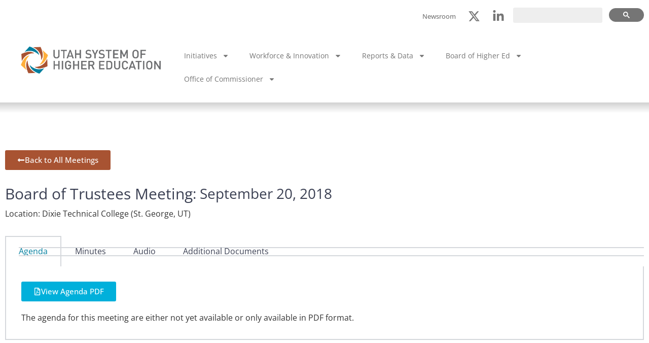

--- FILE ---
content_type: text/html; charset=UTF-8
request_url: https://ushe.edu/ushe-meeting-event/board-of-trustees-meeting-53/
body_size: 22221
content:
<main id="content" tabindex="-1"><!doctype html>
<html lang="en-US">
<head>
	<meta charset="UTF-8">
	<meta name="viewport" content="width=device-width, initial-scale=1">
	<link rel="profile" href="https://gmpg.org/xfn/11">
	<meta name='robots' content='index, follow, max-image-preview:large, max-snippet:-1, max-video-preview:-1' />

	<!-- This site is optimized with the Yoast SEO plugin v26.8 - https://yoast.com/product/yoast-seo-wordpress/ -->
	<title>Board of Trustees Meeting - Utah System of Higher Education</title>
	<link rel="canonical" href="https://ushe.edu/ushe-meeting-event/board-of-trustees-meeting-53/" />
	<meta property="og:locale" content="en_US" />
	<meta property="og:type" content="article" />
	<meta property="og:title" content="Board of Trustees Meeting - Utah System of Higher Education" />
	<meta property="og:url" content="https://ushe.edu/ushe-meeting-event/board-of-trustees-meeting-53/" />
	<meta property="og:site_name" content="Utah System of Higher Education" />
	<meta name="twitter:card" content="summary_large_image" />
	<script type="application/ld+json" class="yoast-schema-graph">{"@context":"https://schema.org","@graph":[{"@type":"WebPage","@id":"https://ushe.edu/ushe-meeting-event/board-of-trustees-meeting-53/","url":"https://ushe.edu/ushe-meeting-event/board-of-trustees-meeting-53/","name":"Board of Trustees Meeting - Utah System of Higher Education","isPartOf":{"@id":"https://ushe.edu/#website"},"datePublished":"2020-09-14T22:25:00+00:00","breadcrumb":{"@id":"https://ushe.edu/ushe-meeting-event/board-of-trustees-meeting-53/#breadcrumb"},"inLanguage":"en-US","potentialAction":[{"@type":"ReadAction","target":["https://ushe.edu/ushe-meeting-event/board-of-trustees-meeting-53/"]}]},{"@type":"BreadcrumbList","@id":"https://ushe.edu/ushe-meeting-event/board-of-trustees-meeting-53/#breadcrumb","itemListElement":[{"@type":"ListItem","position":1,"name":"Home","item":"https://ushe.edu/"},{"@type":"ListItem","position":2,"name":"Meetings & Events","item":"https://ushe.edu/ushe-meeting-event/"},{"@type":"ListItem","position":3,"name":"Board of Trustees Meeting"}]},{"@type":"WebSite","@id":"https://ushe.edu/#website","url":"https://ushe.edu/","name":"Utah System of Higher Education","description":"","publisher":{"@id":"https://ushe.edu/#organization"},"potentialAction":[{"@type":"SearchAction","target":{"@type":"EntryPoint","urlTemplate":"https://ushe.edu/?s={search_term_string}"},"query-input":{"@type":"PropertyValueSpecification","valueRequired":true,"valueName":"search_term_string"}}],"inLanguage":"en-US"},{"@type":"Organization","@id":"https://ushe.edu/#organization","name":"Utah System of Higher Education","url":"https://ushe.edu/","logo":{"@type":"ImageObject","inLanguage":"en-US","@id":"https://ushe.edu/#/schema/logo/image/","url":"https://ushe.edu/wp-content/uploads/2019/06/13164_USHE_LogoUpdate_M_RGB.png","contentUrl":"https://ushe.edu/wp-content/uploads/2019/06/13164_USHE_LogoUpdate_M_RGB.png","width":937,"height":205,"caption":"Utah System of Higher Education"},"image":{"@id":"https://ushe.edu/#/schema/logo/image/"}}]}</script>
	<!-- / Yoast SEO plugin. -->


<link rel="alternate" type="application/rss+xml" title="Utah System of Higher Education &raquo; Feed" href="https://ushe.edu/feed/" />
<link rel="alternate" type="application/rss+xml" title="Utah System of Higher Education &raquo; Comments Feed" href="https://ushe.edu/comments/feed/" />
<link rel="alternate" title="oEmbed (JSON)" type="application/json+oembed" href="https://ushe.edu/wp-json/oembed/1.0/embed?url=https%3A%2F%2Fushe.edu%2Fushe-meeting-event%2Fboard-of-trustees-meeting-53%2F" />
<link rel="alternate" title="oEmbed (XML)" type="text/xml+oembed" href="https://ushe.edu/wp-json/oembed/1.0/embed?url=https%3A%2F%2Fushe.edu%2Fushe-meeting-event%2Fboard-of-trustees-meeting-53%2F&#038;format=xml" />
<style id='wp-img-auto-sizes-contain-inline-css'>
img:is([sizes=auto i],[sizes^="auto," i]){contain-intrinsic-size:3000px 1500px}
/*# sourceURL=wp-img-auto-sizes-contain-inline-css */
</style>
<link rel='stylesheet' id='wgs2-css' href='https://ushe.edu/wp-content/plugins/wp-google-search/wgs2.css?ver=fe83f0af5902ba517fbafecfcb52fc87' media='all' />
<link rel='stylesheet' id='ushe-styles-css' href='https://ushe.edu/wp-content/plugins/ushe-elementor-extension/assets/css/ushe-elementor.css?ver=fe83f0af5902ba517fbafecfcb52fc87' media='all' />
<style id='wp-emoji-styles-inline-css'>

	img.wp-smiley, img.emoji {
		display: inline !important;
		border: none !important;
		box-shadow: none !important;
		height: 1em !important;
		width: 1em !important;
		margin: 0 0.07em !important;
		vertical-align: -0.1em !important;
		background: none !important;
		padding: 0 !important;
	}
/*# sourceURL=wp-emoji-styles-inline-css */
</style>
<link rel='stylesheet' id='wp-block-library-css' href='https://ushe.edu/wp-includes/css/dist/block-library/style.min.css?ver=fe83f0af5902ba517fbafecfcb52fc87' media='all' />
<style id='global-styles-inline-css'>
:root{--wp--preset--aspect-ratio--square: 1;--wp--preset--aspect-ratio--4-3: 4/3;--wp--preset--aspect-ratio--3-4: 3/4;--wp--preset--aspect-ratio--3-2: 3/2;--wp--preset--aspect-ratio--2-3: 2/3;--wp--preset--aspect-ratio--16-9: 16/9;--wp--preset--aspect-ratio--9-16: 9/16;--wp--preset--color--black: #000000;--wp--preset--color--cyan-bluish-gray: #abb8c3;--wp--preset--color--white: #ffffff;--wp--preset--color--pale-pink: #f78da7;--wp--preset--color--vivid-red: #cf2e2e;--wp--preset--color--luminous-vivid-orange: #ff6900;--wp--preset--color--luminous-vivid-amber: #fcb900;--wp--preset--color--light-green-cyan: #7bdcb5;--wp--preset--color--vivid-green-cyan: #00d084;--wp--preset--color--pale-cyan-blue: #8ed1fc;--wp--preset--color--vivid-cyan-blue: #0693e3;--wp--preset--color--vivid-purple: #9b51e0;--wp--preset--gradient--vivid-cyan-blue-to-vivid-purple: linear-gradient(135deg,rgb(6,147,227) 0%,rgb(155,81,224) 100%);--wp--preset--gradient--light-green-cyan-to-vivid-green-cyan: linear-gradient(135deg,rgb(122,220,180) 0%,rgb(0,208,130) 100%);--wp--preset--gradient--luminous-vivid-amber-to-luminous-vivid-orange: linear-gradient(135deg,rgb(252,185,0) 0%,rgb(255,105,0) 100%);--wp--preset--gradient--luminous-vivid-orange-to-vivid-red: linear-gradient(135deg,rgb(255,105,0) 0%,rgb(207,46,46) 100%);--wp--preset--gradient--very-light-gray-to-cyan-bluish-gray: linear-gradient(135deg,rgb(238,238,238) 0%,rgb(169,184,195) 100%);--wp--preset--gradient--cool-to-warm-spectrum: linear-gradient(135deg,rgb(74,234,220) 0%,rgb(151,120,209) 20%,rgb(207,42,186) 40%,rgb(238,44,130) 60%,rgb(251,105,98) 80%,rgb(254,248,76) 100%);--wp--preset--gradient--blush-light-purple: linear-gradient(135deg,rgb(255,206,236) 0%,rgb(152,150,240) 100%);--wp--preset--gradient--blush-bordeaux: linear-gradient(135deg,rgb(254,205,165) 0%,rgb(254,45,45) 50%,rgb(107,0,62) 100%);--wp--preset--gradient--luminous-dusk: linear-gradient(135deg,rgb(255,203,112) 0%,rgb(199,81,192) 50%,rgb(65,88,208) 100%);--wp--preset--gradient--pale-ocean: linear-gradient(135deg,rgb(255,245,203) 0%,rgb(182,227,212) 50%,rgb(51,167,181) 100%);--wp--preset--gradient--electric-grass: linear-gradient(135deg,rgb(202,248,128) 0%,rgb(113,206,126) 100%);--wp--preset--gradient--midnight: linear-gradient(135deg,rgb(2,3,129) 0%,rgb(40,116,252) 100%);--wp--preset--font-size--small: 13px;--wp--preset--font-size--medium: 20px;--wp--preset--font-size--large: 36px;--wp--preset--font-size--x-large: 42px;--wp--preset--spacing--20: 0.44rem;--wp--preset--spacing--30: 0.67rem;--wp--preset--spacing--40: 1rem;--wp--preset--spacing--50: 1.5rem;--wp--preset--spacing--60: 2.25rem;--wp--preset--spacing--70: 3.38rem;--wp--preset--spacing--80: 5.06rem;--wp--preset--shadow--natural: 6px 6px 9px rgba(0, 0, 0, 0.2);--wp--preset--shadow--deep: 12px 12px 50px rgba(0, 0, 0, 0.4);--wp--preset--shadow--sharp: 6px 6px 0px rgba(0, 0, 0, 0.2);--wp--preset--shadow--outlined: 6px 6px 0px -3px rgb(255, 255, 255), 6px 6px rgb(0, 0, 0);--wp--preset--shadow--crisp: 6px 6px 0px rgb(0, 0, 0);}:root { --wp--style--global--content-size: 800px;--wp--style--global--wide-size: 1200px; }:where(body) { margin: 0; }.wp-site-blocks > .alignleft { float: left; margin-right: 2em; }.wp-site-blocks > .alignright { float: right; margin-left: 2em; }.wp-site-blocks > .aligncenter { justify-content: center; margin-left: auto; margin-right: auto; }:where(.wp-site-blocks) > * { margin-block-start: 24px; margin-block-end: 0; }:where(.wp-site-blocks) > :first-child { margin-block-start: 0; }:where(.wp-site-blocks) > :last-child { margin-block-end: 0; }:root { --wp--style--block-gap: 24px; }:root :where(.is-layout-flow) > :first-child{margin-block-start: 0;}:root :where(.is-layout-flow) > :last-child{margin-block-end: 0;}:root :where(.is-layout-flow) > *{margin-block-start: 24px;margin-block-end: 0;}:root :where(.is-layout-constrained) > :first-child{margin-block-start: 0;}:root :where(.is-layout-constrained) > :last-child{margin-block-end: 0;}:root :where(.is-layout-constrained) > *{margin-block-start: 24px;margin-block-end: 0;}:root :where(.is-layout-flex){gap: 24px;}:root :where(.is-layout-grid){gap: 24px;}.is-layout-flow > .alignleft{float: left;margin-inline-start: 0;margin-inline-end: 2em;}.is-layout-flow > .alignright{float: right;margin-inline-start: 2em;margin-inline-end: 0;}.is-layout-flow > .aligncenter{margin-left: auto !important;margin-right: auto !important;}.is-layout-constrained > .alignleft{float: left;margin-inline-start: 0;margin-inline-end: 2em;}.is-layout-constrained > .alignright{float: right;margin-inline-start: 2em;margin-inline-end: 0;}.is-layout-constrained > .aligncenter{margin-left: auto !important;margin-right: auto !important;}.is-layout-constrained > :where(:not(.alignleft):not(.alignright):not(.alignfull)){max-width: var(--wp--style--global--content-size);margin-left: auto !important;margin-right: auto !important;}.is-layout-constrained > .alignwide{max-width: var(--wp--style--global--wide-size);}body .is-layout-flex{display: flex;}.is-layout-flex{flex-wrap: wrap;align-items: center;}.is-layout-flex > :is(*, div){margin: 0;}body .is-layout-grid{display: grid;}.is-layout-grid > :is(*, div){margin: 0;}body{padding-top: 0px;padding-right: 0px;padding-bottom: 0px;padding-left: 0px;}a:where(:not(.wp-element-button)){text-decoration: underline;}:root :where(.wp-element-button, .wp-block-button__link){background-color: #32373c;border-width: 0;color: #fff;font-family: inherit;font-size: inherit;font-style: inherit;font-weight: inherit;letter-spacing: inherit;line-height: inherit;padding-top: calc(0.667em + 2px);padding-right: calc(1.333em + 2px);padding-bottom: calc(0.667em + 2px);padding-left: calc(1.333em + 2px);text-decoration: none;text-transform: inherit;}.has-black-color{color: var(--wp--preset--color--black) !important;}.has-cyan-bluish-gray-color{color: var(--wp--preset--color--cyan-bluish-gray) !important;}.has-white-color{color: var(--wp--preset--color--white) !important;}.has-pale-pink-color{color: var(--wp--preset--color--pale-pink) !important;}.has-vivid-red-color{color: var(--wp--preset--color--vivid-red) !important;}.has-luminous-vivid-orange-color{color: var(--wp--preset--color--luminous-vivid-orange) !important;}.has-luminous-vivid-amber-color{color: var(--wp--preset--color--luminous-vivid-amber) !important;}.has-light-green-cyan-color{color: var(--wp--preset--color--light-green-cyan) !important;}.has-vivid-green-cyan-color{color: var(--wp--preset--color--vivid-green-cyan) !important;}.has-pale-cyan-blue-color{color: var(--wp--preset--color--pale-cyan-blue) !important;}.has-vivid-cyan-blue-color{color: var(--wp--preset--color--vivid-cyan-blue) !important;}.has-vivid-purple-color{color: var(--wp--preset--color--vivid-purple) !important;}.has-black-background-color{background-color: var(--wp--preset--color--black) !important;}.has-cyan-bluish-gray-background-color{background-color: var(--wp--preset--color--cyan-bluish-gray) !important;}.has-white-background-color{background-color: var(--wp--preset--color--white) !important;}.has-pale-pink-background-color{background-color: var(--wp--preset--color--pale-pink) !important;}.has-vivid-red-background-color{background-color: var(--wp--preset--color--vivid-red) !important;}.has-luminous-vivid-orange-background-color{background-color: var(--wp--preset--color--luminous-vivid-orange) !important;}.has-luminous-vivid-amber-background-color{background-color: var(--wp--preset--color--luminous-vivid-amber) !important;}.has-light-green-cyan-background-color{background-color: var(--wp--preset--color--light-green-cyan) !important;}.has-vivid-green-cyan-background-color{background-color: var(--wp--preset--color--vivid-green-cyan) !important;}.has-pale-cyan-blue-background-color{background-color: var(--wp--preset--color--pale-cyan-blue) !important;}.has-vivid-cyan-blue-background-color{background-color: var(--wp--preset--color--vivid-cyan-blue) !important;}.has-vivid-purple-background-color{background-color: var(--wp--preset--color--vivid-purple) !important;}.has-black-border-color{border-color: var(--wp--preset--color--black) !important;}.has-cyan-bluish-gray-border-color{border-color: var(--wp--preset--color--cyan-bluish-gray) !important;}.has-white-border-color{border-color: var(--wp--preset--color--white) !important;}.has-pale-pink-border-color{border-color: var(--wp--preset--color--pale-pink) !important;}.has-vivid-red-border-color{border-color: var(--wp--preset--color--vivid-red) !important;}.has-luminous-vivid-orange-border-color{border-color: var(--wp--preset--color--luminous-vivid-orange) !important;}.has-luminous-vivid-amber-border-color{border-color: var(--wp--preset--color--luminous-vivid-amber) !important;}.has-light-green-cyan-border-color{border-color: var(--wp--preset--color--light-green-cyan) !important;}.has-vivid-green-cyan-border-color{border-color: var(--wp--preset--color--vivid-green-cyan) !important;}.has-pale-cyan-blue-border-color{border-color: var(--wp--preset--color--pale-cyan-blue) !important;}.has-vivid-cyan-blue-border-color{border-color: var(--wp--preset--color--vivid-cyan-blue) !important;}.has-vivid-purple-border-color{border-color: var(--wp--preset--color--vivid-purple) !important;}.has-vivid-cyan-blue-to-vivid-purple-gradient-background{background: var(--wp--preset--gradient--vivid-cyan-blue-to-vivid-purple) !important;}.has-light-green-cyan-to-vivid-green-cyan-gradient-background{background: var(--wp--preset--gradient--light-green-cyan-to-vivid-green-cyan) !important;}.has-luminous-vivid-amber-to-luminous-vivid-orange-gradient-background{background: var(--wp--preset--gradient--luminous-vivid-amber-to-luminous-vivid-orange) !important;}.has-luminous-vivid-orange-to-vivid-red-gradient-background{background: var(--wp--preset--gradient--luminous-vivid-orange-to-vivid-red) !important;}.has-very-light-gray-to-cyan-bluish-gray-gradient-background{background: var(--wp--preset--gradient--very-light-gray-to-cyan-bluish-gray) !important;}.has-cool-to-warm-spectrum-gradient-background{background: var(--wp--preset--gradient--cool-to-warm-spectrum) !important;}.has-blush-light-purple-gradient-background{background: var(--wp--preset--gradient--blush-light-purple) !important;}.has-blush-bordeaux-gradient-background{background: var(--wp--preset--gradient--blush-bordeaux) !important;}.has-luminous-dusk-gradient-background{background: var(--wp--preset--gradient--luminous-dusk) !important;}.has-pale-ocean-gradient-background{background: var(--wp--preset--gradient--pale-ocean) !important;}.has-electric-grass-gradient-background{background: var(--wp--preset--gradient--electric-grass) !important;}.has-midnight-gradient-background{background: var(--wp--preset--gradient--midnight) !important;}.has-small-font-size{font-size: var(--wp--preset--font-size--small) !important;}.has-medium-font-size{font-size: var(--wp--preset--font-size--medium) !important;}.has-large-font-size{font-size: var(--wp--preset--font-size--large) !important;}.has-x-large-font-size{font-size: var(--wp--preset--font-size--x-large) !important;}
:root :where(.wp-block-pullquote){font-size: 1.5em;line-height: 1.6;}
/*# sourceURL=global-styles-inline-css */
</style>
<link rel='stylesheet' id='wpa-style-css' href='https://ushe.edu/wp-content/plugins/wp-accessibility/css/wpa-style.css?ver=2.3.1' media='all' />
<style id='wpa-style-inline-css'>

.wpa-hide-ltr#skiplinks a, .wpa-hide-ltr#skiplinks a:hover, .wpa-hide-ltr#skiplinks a:visited {
	
}
.wpa-hide-ltr#skiplinks a:active,  .wpa-hide-ltr#skiplinks a:focus {
	background-color: #f1f1f1;
	box-shadow: 0 0 2px 2px rgba(0, 0, 0, 0.6);
	color: #0073aa;
	display: block;
	font-weight: 600;
	height: auto;
	line-height: normal;
	padding: 15px 23px 14px;
	position: absolute;
	left: 6px;
	top: var(--admin-bar-top);
	text-decoration: none;
	text-transform: none;
	width: auto;
	z-index: 100000;
}
	
		:focus { outline: 2px solid#233c7f!important; outline-offset: 2px !important; }
		:root { --admin-bar-top : 7px; }
/*# sourceURL=wpa-style-inline-css */
</style>
<link rel='stylesheet' id='hello-elementor-css' href='https://ushe.edu/wp-content/themes/hello-elementor/assets/css/reset.css?ver=3.4.6' media='all' />
<link rel='stylesheet' id='hello-elementor-child-css' href='https://ushe.edu/wp-content/themes/hello-theme-child-master/style.css?ver=1.0.0' media='all' />
<link rel='stylesheet' id='hello-elementor-theme-style-css' href='https://ushe.edu/wp-content/themes/hello-elementor/assets/css/theme.css?ver=3.4.6' media='all' />
<link rel='stylesheet' id='hello-elementor-header-footer-css' href='https://ushe.edu/wp-content/themes/hello-elementor/assets/css/header-footer.css?ver=3.4.6' media='all' />
<link rel='stylesheet' id='elementor-frontend-css' href='https://ushe.edu/wp-content/plugins/elementor/assets/css/frontend.min.css?ver=3.34.4' media='all' />
<link rel='stylesheet' id='elementor-post-19246-css' href='https://ushe.edu/wp-content/uploads/elementor/css/post-19246.css?ver=1769727396' media='all' />
<link rel='stylesheet' id='widget-image-css' href='https://ushe.edu/wp-content/plugins/elementor/assets/css/widget-image.min.css?ver=3.34.4' media='all' />
<link rel='stylesheet' id='widget-nav-menu-css' href='https://ushe.edu/wp-content/plugins/elementor-pro/assets/css/widget-nav-menu.min.css?ver=3.34.4' media='all' />
<link rel='stylesheet' id='widget-social-icons-css' href='https://ushe.edu/wp-content/plugins/elementor/assets/css/widget-social-icons.min.css?ver=3.34.4' media='all' />
<link rel='stylesheet' id='e-apple-webkit-css' href='https://ushe.edu/wp-content/plugins/elementor/assets/css/conditionals/apple-webkit.min.css?ver=3.34.4' media='all' />
<link rel='stylesheet' id='widget-heading-css' href='https://ushe.edu/wp-content/plugins/elementor/assets/css/widget-heading.min.css?ver=3.34.4' media='all' />
<link rel='stylesheet' id='swiper-css' href='https://ushe.edu/wp-content/plugins/elementor/assets/lib/swiper/v8/css/swiper.min.css?ver=8.4.5' media='all' />
<link rel='stylesheet' id='e-swiper-css' href='https://ushe.edu/wp-content/plugins/elementor/assets/css/conditionals/e-swiper.min.css?ver=3.34.4' media='all' />
<link rel='stylesheet' id='widget-spacer-css' href='https://ushe.edu/wp-content/plugins/elementor/assets/css/widget-spacer.min.css?ver=3.34.4' media='all' />
<link rel='stylesheet' id='widget-tabs-css' href='https://ushe.edu/wp-content/plugins/elementor/assets/css/widget-tabs.min.css?ver=3.34.4' media='all' />
<link rel='stylesheet' id='font-awesome-5-all-css' href='https://ushe.edu/wp-content/plugins/elementor/assets/lib/font-awesome/css/all.min.css?ver=3.34.4' media='all' />
<link rel='stylesheet' id='font-awesome-4-shim-css' href='https://ushe.edu/wp-content/plugins/elementor/assets/lib/font-awesome/css/v4-shims.min.css?ver=3.34.4' media='all' />
<link rel='stylesheet' id='elementor-post-18381-css' href='https://ushe.edu/wp-content/uploads/elementor/css/post-18381.css?ver=1769727397' media='all' />
<link rel='stylesheet' id='elementor-post-95-css' href='https://ushe.edu/wp-content/uploads/elementor/css/post-95.css?ver=1769727397' media='all' />
<link rel='stylesheet' id='elementor-post-16217-css' href='https://ushe.edu/wp-content/uploads/elementor/css/post-16217.css?ver=1769727570' media='all' />
<link rel='stylesheet' id='tablepress-default-css' href='https://ushe.edu/wp-content/tablepress-combined.min.css?ver=47' media='all' />
<link rel='stylesheet' id='elementor-gf-local-opensans-css' href='https://ushe.edu/wp-content/uploads/elementor/google-fonts/css/opensans.css?ver=1742252203' media='all' />
<script src="https://ushe.edu/wp-includes/js/jquery/jquery.min.js?ver=3.7.1" id="jquery-core-js"></script>
<script src="https://ushe.edu/wp-includes/js/jquery/jquery-migrate.min.js?ver=3.4.1" id="jquery-migrate-js"></script>
<script src="https://ushe.edu/wp-content/plugins/elementor/assets/lib/font-awesome/js/v4-shims.min.js?ver=3.34.4" id="font-awesome-4-shim-js"></script>
<link rel="https://api.w.org/" href="https://ushe.edu/wp-json/" /><link rel="alternate" title="JSON" type="application/json" href="https://ushe.edu/wp-json/wp/v2/ushe-meeting-event/21197" /><link rel="EditURI" type="application/rsd+xml" title="RSD" href="https://ushe.edu/xmlrpc.php?rsd" />

<link rel='shortlink' href='https://ushe.edu/?p=21197' />

<!-- Global site tag (gtag.js) - Google Analytics -->
<script async src="https://www.googletagmanager.com/gtag/js?id=UA-144939084-1"></script>
<script>
  window.dataLayer = window.dataLayer || [];
  function gtag(){dataLayer.push(arguments);}
  gtag('js', new Date());

  gtag('config', 'UA-144939084-1');
</script>

<meta name="generator" content="Elementor 3.34.4; features: e_font_icon_svg, additional_custom_breakpoints; settings: css_print_method-external, google_font-enabled, font_display-auto">

<!-- Meta Pixel Code -->
<script type='text/javascript'>
!function(f,b,e,v,n,t,s){if(f.fbq)return;n=f.fbq=function(){n.callMethod?
n.callMethod.apply(n,arguments):n.queue.push(arguments)};if(!f._fbq)f._fbq=n;
n.push=n;n.loaded=!0;n.version='2.0';n.queue=[];t=b.createElement(e);t.async=!0;
t.src=v;s=b.getElementsByTagName(e)[0];s.parentNode.insertBefore(t,s)}(window,
document,'script','https://connect.facebook.net/en_US/fbevents.js');
</script>
<!-- End Meta Pixel Code -->
<script type='text/javascript'>var url = window.location.origin + '?ob=open-bridge';
            fbq('set', 'openbridge', '1201877177519782', url);
fbq('init', '1201877177519782', {}, {
    "agent": "wordpress-6.9-4.1.5"
})</script><script type='text/javascript'>
    fbq('track', 'PageView', []);
  </script>			<style>
				.e-con.e-parent:nth-of-type(n+4):not(.e-lazyloaded):not(.e-no-lazyload),
				.e-con.e-parent:nth-of-type(n+4):not(.e-lazyloaded):not(.e-no-lazyload) * {
					background-image: none !important;
				}
				@media screen and (max-height: 1024px) {
					.e-con.e-parent:nth-of-type(n+3):not(.e-lazyloaded):not(.e-no-lazyload),
					.e-con.e-parent:nth-of-type(n+3):not(.e-lazyloaded):not(.e-no-lazyload) * {
						background-image: none !important;
					}
				}
				@media screen and (max-height: 640px) {
					.e-con.e-parent:nth-of-type(n+2):not(.e-lazyloaded):not(.e-no-lazyload),
					.e-con.e-parent:nth-of-type(n+2):not(.e-lazyloaded):not(.e-no-lazyload) * {
						background-image: none !important;
					}
				}
			</style>
			<script>/**
 * USHE Accessibility Patch – Native Accordion Fixes
 * Fixes Elementor's incorrect ARIA implementation on <details>/<summary>
 */
jQuery(document).ready(function($) {
  
  // === Fix 1: Remove invalid aria-label from accordion container ===
  $('.e-n-accordion[aria-label]').removeAttr('aria-label');
  
  // === Fix 2: Remove role="none" from summary elements ===
  $('summary.e-n-accordion-item-title[role="none"]').removeAttr('role');
  
  // === Fix 3: Fix keyboard accessibility for native accordions ===
  $('summary.e-n-accordion-item-title').each(function() {
    const $summary = $(this);
    
    // Remove role="none"
    $summary.removeAttr('role');
    
    // Fix tabindex
    $summary.attr('tabindex', '0');
    
    // Handle keyboard interaction - trigger click instead of manually toggling
    $summary.off('keydown.accordion').on('keydown.accordion', function(e) {
      if (e.keyCode === 13 || e.keyCode === 32) {
        e.preventDefault();
        e.stopPropagation();
        
        // Let Elementor's click handler do the work
        this.click();
      }
    });
  });
  
  // === Fix 4: Watch for Elementor re-adding invalid attributes ===
  const observer = new MutationObserver(function(mutations) {
    mutations.forEach(function(mutation) {
      const $target = $(mutation.target);
      
      // Fix tabindex being reset to -1
      if (mutation.attributeName === 'tabindex' && 
          $target.hasClass('e-n-accordion-item-title') && 
          $target.attr('tabindex') === '-1') {
        $target.attr('tabindex', '0');
      }
      
      // Remove role="none" if re-added
      if (mutation.attributeName === 'role' && 
          $target.is('summary.e-n-accordion-item-title') && 
          $target.attr('role') === 'none') {
        $target.removeAttr('role');
      }
    });
  });
  
  // Observe all summary elements
  $('summary.e-n-accordion-item-title').each(function() {
    observer.observe(this, { 
      attributes: true,
      attributeFilter: ['tabindex', 'role']
    });
  });
  
  console.log('✅ Native accordion ARIA fixes applied');
});
/**
 * Note: Elementor adds role="none" to <summary> elements which makes
 * aria-expanded technically invalid per ARIA spec. However, this doesn't
 * affect actual functionality - keyboard and screen reader users can still
 * operate the accordions. This is an Elementor core bug affecting all sites
 * using their native accordion widget. Reported to Elementor: [date]
 */


document.addEventListener('DOMContentLoaded', function() {
    const mains = document.querySelectorAll('main');
    // Keep only the first main, convert others to divs
    mains.forEach((main, index) => {
        if (index > 0) {
            const div = document.createElement('div');
            div.innerHTML = main.innerHTML;
            div.className = main.className;
            main.parentNode.replaceChild(div, main);
        }
    });
});</script><script>document.addEventListener('DOMContentLoaded', function() {
  // Remove any duplicate empty main elements first
  const allMains = document.querySelectorAll('main#content');
  if (allMains.length > 1) {
    allMains.forEach(function(main) {
      // Remove if it's empty and has no classes
      if (!main.className && main.children.length === 0) {
        main.remove();
      }
    });
  }
  
  // Only create skip link if it doesn't exist
  if (!document.querySelector('.skip-link-container')) {
    
    // Create skip link container
    const skipLinkContainer = document.createElement('div');
    skipLinkContainer.setAttribute('role', 'navigation');
    skipLinkContainer.setAttribute('aria-label', 'Skip links');
    skipLinkContainer.className = 'skip-link-container';
    skipLinkContainer.style.cssText = 'position: absolute; top: 0; left: 0; width: 100%; z-index: 999999;';
    
    // Create skip link
    const skipLink = document.createElement('a');
    skipLink.className = 'skip-link screen-reader-text';
    skipLink.href = '#content';
    skipLink.textContent = 'Skip to content';
    
    skipLinkContainer.appendChild(skipLink);
    document.body.insertBefore(skipLinkContainer, document.body.firstChild);
  }
  
  // Ensure the REAL main content is focusable
  const mainContent = document.querySelector('main#content.site-main');
  if (mainContent && !mainContent.hasAttribute('tabindex')) {
    mainContent.setAttribute('tabindex', '-1');
  }
});</script><style class="wpcode-css-snippet">/* Screen reader only content */
.sr-only,
.skip-link.screen-reader-text {
  position: absolute;
  width: 1px;
  height: 1px;
  padding: 0;
  margin: -1px;
  overflow: hidden;
  clip: rect(0, 0, 0, 0);
  white-space: nowrap;
  border: 0;
}

/* Skip link visible on focus */
.skip-link.screen-reader-text:focus {
  position: fixed;
  top: 0;
  left: 0;
  width: auto;
  height: auto;
  padding: 15px 23px 14px;
  background-color: #f1f1f1;
  color: #0073aa;
  font-size: 14px;
  font-weight: 600;
  line-height: normal;
  box-shadow: 0 0 2px 2px rgba(0, 0, 0, 0.6);
  clip: auto;
  overflow: visible;
  z-index: 100000;
}

/* All links - default styling */
a {
  color: #007E9E; /* Primary Blue - 4.47:1 contrast */
  text-decoration: none !important;
  font-weight: 600; /* Extra visual distinction */
  transition: all 0.2s ease;
}

/* All links hover/focus state */
a:hover,
a:focus {
  color: #2F4858; /* Secondary Blue - darker on interaction (6.8:1 contrast) */
  text-decoration: underline !important;
  outline: 2px solid transparent; /* Ensures focus is visible */
}
</style><script>document.addEventListener('DOMContentLoaded', function() {
  const links = document.querySelectorAll('a');
  
  links.forEach(link => {
    if (link.href && link.hostname !== window.location.hostname) {
      link.setAttribute('target', '_blank');
      link.setAttribute('rel', 'noopener noreferrer');
      
      // Add screen reader text to announce new window
      const srText = document.createElement('span');
      srText.className = 'sr-only';
      srText.textContent = ' (opens in new tab)';
      link.appendChild(srText);
      
      // Optional: Add visual icon
      link.classList.add('external-link');
    }
  });
});</script><script>/**
 * USHE Accessibility Patch – October 2025
 * Fixes WCAG issues: invalid ARIA roles, hidden focusable elements, duplicate nav labels,
 * external link security, and keyboard accessibility
 */
jQuery(document).ready(function($) {
  
  // Wait for Elementor to load before applying fixes
  setTimeout(function() {
    
    // === Fix 1: Remove invalid role="listitem" from articles ===
    $('article[role="listitem"]').removeAttr('role');
    
    // === Fix 2: Manage focusability in hidden dropdown menus ===
    const $dropdowns = $('.elementor-nav-menu__container');
    $dropdowns.each(function() {
      const $menu = $(this);
      
      if ($menu.attr('aria-hidden') === 'true') {
        $menu.find('a, button, input, select, textarea').attr('tabindex', '-1');
      }
      
      const observer = new MutationObserver(function(mutations) {
        mutations.forEach(function(m) {
          if (m.attributeName === 'aria-hidden') {
            const hidden = $menu.attr('aria-hidden') === 'true';
            if (hidden) {
              $menu.find('a, button, input, select, textarea').attr('tabindex', '-1');
            } else {
              $menu.find('a[tabindex="-1"], button[tabindex="-1"], input[tabindex="-1"], select[tabindex="-1"], textarea[tabindex="-1"]')
                   .removeAttr('tabindex');
            }
          }
        });
      });
      observer.observe(this, { attributes: true });
    });
    
    // === Fix 3: Unique labels for ALL navigation landmarks ===
    console.log('🔧 Fixing navigation labels...');
    
    // Fix vertical layout menus (page sections)
    $('nav.elementor-nav-menu--layout-vertical[aria-label="Menu"]').attr('aria-label', 'Page sections navigation');
    
    // Fix initiatives menu
    $('nav.menu-initiatives-menu-container').each(function() {
      const currentLabel = $(this).attr('aria-label');
      if (!currentLabel || currentLabel === 'Menu') {
        $(this).attr('aria-label', 'Initiatives menu');
      }
    });
    
    // Catch-all: Any remaining nav with "Menu" label
    $('nav[aria-label="Menu"]').each(function() {
      const $nav = $(this);
      
      if ($nav.closest('footer, [data-elementor-type="footer"]').length) {
        const $footer = $nav.closest('footer, [data-elementor-type="footer"]');
        const footerNavs = $footer.find('nav');
        const index = footerNavs.index($nav);
        
        if (index === 1) {
          $nav.attr('aria-label', 'Footer secondary navigation');
        } else {
          $nav.attr('aria-label', `Footer navigation ${index + 1}`);
        }
      } else {
        $nav.attr('aria-label', 'Secondary navigation');
      }
    });
    
    console.log('✅ Navigation labels fixed!');
    
    // === Fix 4: Remove invalid role="list" from post containers ===
    $('.elementor-posts-container[role="list"]').removeAttr('role');
    
    // === Fix 5: Remove invalid aria-selected from accordion buttons ===
    $('.elementor-tab-title[role="button"]').removeAttr('aria-selected');
    
    $(document).on('click', '.elementor-tab-title[role="button"]', function() {
      $(this).removeAttr('aria-selected');
    });
    
    const accordionObserver = new MutationObserver(function(mutations) {
      mutations.forEach(function(mutation) {
        if (mutation.type === 'attributes' && mutation.attributeName === 'aria-selected') {
          const $target = $(mutation.target);
          if ($target.attr('role') === 'button') {
            $target.removeAttr('aria-selected');
          }
        }
      });
    });
    
    $('.elementor-tab-title[role="button"]').each(function() {
      accordionObserver.observe(this, { attributes: true });
    });
    
    // === Fix 6: Add security attributes to external links ===
    $('a[target="_blank"]').each(function() {
      const link = this;
      const relValues = link.rel.split(' ').filter(r => r.trim());
      if (!relValues.includes('noopener')) relValues.push('noopener');
      if (!relValues.includes('noreferrer')) relValues.push('noreferrer');
      link.rel = relValues.join(' ');
    });
    
    // === Fix 7: Make accordions keyboard accessible ===
    $('.elementor-tab-title').each(function() {
      const $title = $(this);
      
      if ($title.attr('role') === 'button' && !$title.attr('tabindex')) {
        $title.attr('tabindex', '0');
      }
      
      $title.on('keydown', function(e) {
        if (e.keyCode === 13 || e.keyCode === 32) {
          e.preventDefault();
          $(this).trigger('click');
        }
      });
    });
    
    // === Fix 8: Ensure links with only icons have accessible names ===
    $('a').each(function() {
      const $link = $(this);
      const hasText = $link.text().trim().length > 0;
      const hasAriaLabel = $link.attr('aria-label');
      const hasAriaLabelledby = $link.attr('aria-labelledby');
      const hasAltImg = $link.find('img[alt]').length > 0;
      
      if (!hasText && !hasAriaLabel && !hasAriaLabelledby && !hasAltImg) {
        const href = $link.attr('href') || '';
        
        if (href.includes('twitter.com')) {
          $link.attr('aria-label', 'Follow us on Twitter');
        } else if (href.includes('facebook.com')) {
          $link.attr('aria-label', 'Follow us on Facebook');
        } else if (href.includes('linkedin.com')) {
          $link.attr('aria-label', 'Follow us on LinkedIn');
        } else if (href.includes('instagram.com')) {
          $link.attr('aria-label', 'Follow us on Instagram');
        } else if (href.includes('youtube.com')) {
          $link.attr('aria-label', 'Visit our YouTube channel');
        } else if (href.endsWith('.pdf')) {
          $link.attr('aria-label', 'Download PDF document');
        } else if (href && !$link.hasClass('skip-link')) {
          $link.attr('aria-label', 'Link');
        }
      }
    });
    
    // === Fix 9: Remove duplicate <main> elements ===
    const $mains = $('main');
    if ($mains.length > 1) {
      $mains.slice(1).each(function() {
        const $duplicate = $(this);
        const $replacement = $('<div></div>');
        $replacement.attr('class', $duplicate.attr('class'));
        $replacement.html($duplicate.html());
        $duplicate.replaceWith($replacement);
      });
    }
    
    console.log('✅ USHE WCAG accessibility patch applied successfully');
    
  }, 500); // Wait for Elementor to load
  
});
// === Fix: Remove invalid ARIA attributes from div elements ===
$('div[aria-label], div[aria-controls], div[aria-describedby]').each(function() {
  const $div = $(this);
  
  // Keep ARIA only on interactive elements or landmarks
  if (!$div.is('[role="button"], [role="tab"], [role="alert"], [role="dialog"], [role="navigation"]')) {
    $div.removeAttr('aria-label')
        .removeAttr('aria-controls')
        .removeAttr('aria-describedby')
        .removeAttr('aria-labelledby');
  }
});</script><link rel="icon" href="https://ushe.edu/wp-content/uploads/2026/01/cropped-ushe-favicon-32x32.png" sizes="32x32" />
<link rel="icon" href="https://ushe.edu/wp-content/uploads/2026/01/cropped-ushe-favicon-192x192.png" sizes="192x192" />
<link rel="apple-touch-icon" href="https://ushe.edu/wp-content/uploads/2026/01/cropped-ushe-favicon-180x180.png" />
<meta name="msapplication-TileImage" content="https://ushe.edu/wp-content/uploads/2026/01/cropped-ushe-favicon-270x270.png" />
		<style id="wp-custom-css">
			/* Table header background */
.utah-ceml table thead th {
  background-color: #1e3a8a;
  color: #ffffff;
}

/* Table row hover */
.utah-ceml table tbody tr:hover {
  background-color: #f1f5f9;
}

/* Buttons */
.utah-ceml .button,
.utah-ceml button {
  background-color: #2563eb;
  color: #ffffff;
}
		</style>
		</head>
<body class="wp-singular ushe-meeting-event-template-default single single-ushe-meeting-event postid-21197 wp-custom-logo wp-embed-responsive wp-theme-hello-elementor wp-child-theme-hello-theme-child-master wpa-excerpt ally-default hello-elementor-default elementor-default elementor-kit-19246 elementor-page-16217">


<!-- Meta Pixel Code -->
<noscript>
<img height="1" width="1" style="display:none" alt="fbpx"
src="https://www.facebook.com/tr?id=1201877177519782&ev=PageView&noscript=1" />
</noscript>
<!-- End Meta Pixel Code -->

<a class="skip-link screen-reader-text" href="#content">Skip to content</a>

		<header data-elementor-type="header" data-elementor-id="18381" class="elementor elementor-18381 elementor-location-header" data-elementor-post-type="elementor_library">
					<section class="elementor-section elementor-top-section elementor-element elementor-element-58f9675e elementor-section-boxed elementor-section-height-default elementor-section-height-default" data-id="58f9675e" data-element_type="section">
						<div class="elementor-container elementor-column-gap-default">
					<div class="elementor-column elementor-col-100 elementor-top-column elementor-element elementor-element-94a6838" data-id="94a6838" data-element_type="column">
			<div class="elementor-widget-wrap elementor-element-populated">
						<div class="elementor-element elementor-element-2ed20e0b elementor-widget__width-auto elementor-widget elementor-widget-button" data-id="2ed20e0b" data-element_type="widget" data-widget_type="button.default">
				<div class="elementor-widget-container">
									<div class="elementor-button-wrapper">
					<a class="elementor-button elementor-button-link elementor-size-sm" href="https://ushe.edu/newsroom/">
						<span class="elementor-button-content-wrapper">
									<span class="elementor-button-text">Newsroom</span>
					</span>
					</a>
				</div>
								</div>
				</div>
				<div class="elementor-element elementor-element-6ecac0dc elementor-widget__width-auto elementor-view-default elementor-widget elementor-widget-icon" data-id="6ecac0dc" data-element_type="widget" title="LinkedIn" data-widget_type="icon.default">
				<div class="elementor-widget-container">
							<div class="elementor-icon-wrapper">
			<a class="elementor-icon" href="https://twitter.com/higheredutah" target="_blank" title="Twitter">
			<svg aria-hidden="true" class="e-font-icon-svg e-fab-x-twitter" viewBox="0 0 512 512" xmlns="http://www.w3.org/2000/svg"><path d="M389.2 48h70.6L305.6 224.2 487 464H345L233.7 318.6 106.5 464H35.8L200.7 275.5 26.8 48H172.4L272.9 180.9 389.2 48zM364.4 421.8h39.1L151.1 88h-42L364.4 421.8z"></path></svg>			</a>
		</div>
						</div>
				</div>
				<div class="elementor-element elementor-element-7609221c elementor-widget__width-auto elementor-view-default elementor-widget elementor-widget-icon" data-id="7609221c" data-element_type="widget" title="LinkedIn" data-widget_type="icon.default">
				<div class="elementor-widget-container">
							<div class="elementor-icon-wrapper">
			<a class="elementor-icon" href="https://www.linkedin.com/company/utah-system-of-higher-ed" target="_blank" title="Linkedin">
			<svg aria-hidden="true" class="e-font-icon-svg e-fab-linkedin-in" viewBox="0 0 448 512" xmlns="http://www.w3.org/2000/svg"><path d="M100.28 448H7.4V148.9h92.88zM53.79 108.1C24.09 108.1 0 83.5 0 53.8a53.79 53.79 0 0 1 107.58 0c0 29.7-24.1 54.3-53.79 54.3zM447.9 448h-92.68V302.4c0-34.7-.7-79.2-48.29-79.2-48.29 0-55.69 37.7-55.69 76.7V448h-92.78V148.9h89.08v40.8h1.3c12.4-23.5 42.69-48.3 87.88-48.3 94 0 111.28 61.9 111.28 142.3V448z"></path></svg>			</a>
		</div>
						</div>
				</div>
				<div class="elementor-element elementor-element-44c775b9 elementor-widget__width-initial elementor-widget elementor-widget-shortcode" data-id="44c775b9" data-element_type="widget" data-widget_type="shortcode.default">
				<div class="elementor-widget-container">
							<div class="elementor-shortcode"><div class="wgs_wrapper" id="wgs_widget_wrapper_id"><div class="gcse-searchbox-only" data-resultsUrl="https://ushe.edu/search_gcse/"></div></div></div>
						</div>
				</div>
					</div>
		</div>
					</div>
		</section>
				<section class="elementor-section elementor-top-section elementor-element elementor-element-68756cac elementor-section-boxed elementor-section-height-default elementor-section-height-default" data-id="68756cac" data-element_type="section">
						<div class="elementor-container elementor-column-gap-default">
					<div class="elementor-column elementor-col-50 elementor-top-column elementor-element elementor-element-7826a3fa" data-id="7826a3fa" data-element_type="column">
			<div class="elementor-widget-wrap elementor-element-populated">
						<div class="elementor-element elementor-element-6701dee5 elementor-widget elementor-widget-theme-site-logo elementor-widget-image" data-id="6701dee5" data-element_type="widget" data-widget_type="theme-site-logo.default">
				<div class="elementor-widget-container">
											<a href="https://ushe.edu">
			<img width="937" height="205" src="https://ushe.edu/wp-content/uploads/2019/06/13164_USHE_LogoUpdate_M_RGB.png" class="attachment-full size-full wp-image-39135" alt="Utah System of Higher Education" srcset="https://ushe.edu/wp-content/uploads/2019/06/13164_USHE_LogoUpdate_M_RGB.png 937w, https://ushe.edu/wp-content/uploads/2019/06/13164_USHE_LogoUpdate_M_RGB-300x66.png 300w, https://ushe.edu/wp-content/uploads/2019/06/13164_USHE_LogoUpdate_M_RGB-768x168.png 768w" sizes="(max-width: 937px) 100vw, 937px" />				</a>
											</div>
				</div>
					</div>
		</div>
				<div class="elementor-column elementor-col-50 elementor-top-column elementor-element elementor-element-35b4c571" data-id="35b4c571" data-element_type="column">
			<div class="elementor-widget-wrap elementor-element-populated">
						<div class="elementor-element elementor-element-74b142d7 elementor-nav-menu__align-start elementor-nav-menu--stretch elementor-nav-menu__text-align-center elementor-nav-menu--dropdown-tablet elementor-nav-menu--toggle elementor-nav-menu--burger elementor-widget elementor-widget-nav-menu" data-id="74b142d7" data-element_type="widget" data-settings="{&quot;full_width&quot;:&quot;stretch&quot;,&quot;layout&quot;:&quot;horizontal&quot;,&quot;submenu_icon&quot;:{&quot;value&quot;:&quot;&lt;svg aria-hidden=\&quot;true\&quot; class=\&quot;e-font-icon-svg e-fas-caret-down\&quot; viewBox=\&quot;0 0 320 512\&quot; xmlns=\&quot;http:\/\/www.w3.org\/2000\/svg\&quot;&gt;&lt;path d=\&quot;M31.3 192h257.3c17.8 0 26.7 21.5 14.1 34.1L174.1 354.8c-7.8 7.8-20.5 7.8-28.3 0L17.2 226.1C4.6 213.5 13.5 192 31.3 192z\&quot;&gt;&lt;\/path&gt;&lt;\/svg&gt;&quot;,&quot;library&quot;:&quot;fa-solid&quot;},&quot;toggle&quot;:&quot;burger&quot;}" data-widget_type="nav-menu.default">
				<div class="elementor-widget-container">
								<nav aria-label="Main Menu" class="elementor-nav-menu--main elementor-nav-menu__container elementor-nav-menu--layout-horizontal e--pointer-none">
				<ul id="menu-1-74b142d7" class="elementor-nav-menu"><li class="menu-item menu-item-type-post_type menu-item-object-page menu-item-has-children menu-item-67"><a href="https://ushe.edu/initiatives/" class="elementor-item">Initiatives</a>
<ul class="sub-menu elementor-nav-menu--dropdown">
	<li class="menu-item menu-item-type-custom menu-item-object-custom menu-item-25036"><a href="https://ushe.edu/initiatives/student-support/" class="elementor-sub-item">Student Support</a></li>
	<li class="menu-item menu-item-type-post_type menu-item-object-page menu-item-19096"><a href="https://ushe.edu/utah-transfer-guide/" class="elementor-sub-item">Utah Transfer Guide</a></li>
	<li class="menu-item menu-item-type-post_type menu-item-object-page menu-item-28727"><a href="https://ushe.edu/state-scholarships-aid/" class="elementor-sub-item">State Aid Programs</a></li>
	<li class="menu-item menu-item-type-post_type menu-item-object-page menu-item-has-children menu-item-20542"><a href="https://ushe.edu/k-12-outreach/" class="elementor-sub-item">K-12 Outreach</a>
	<ul class="sub-menu elementor-nav-menu--dropdown">
		<li class="menu-item menu-item-type-post_type menu-item-object-page menu-item-20546"><a href="https://ushe.edu/state-scholarships-aid/" class="elementor-sub-item">Scholarships</a></li>
		<li class="menu-item menu-item-type-post_type menu-item-object-page menu-item-20544"><a href="https://ushe.edu/concurrent-enrollment-resources/" class="elementor-sub-item">Concurrent Enrollment</a></li>
		<li class="menu-item menu-item-type-post_type menu-item-object-page menu-item-20543"><a href="https://ushe.edu/utah-college-application-week/" class="elementor-sub-item">Utah College Application and Financial Aid Resources</a></li>
		<li class="menu-item menu-item-type-post_type menu-item-object-page menu-item-30618"><a href="https://ushe.edu/k-12-outreach/ed-insights-k12/" class="elementor-sub-item">Ed Insights: K-12</a></li>
		<li class="menu-item menu-item-type-custom menu-item-object-custom menu-item-20547"><a href="https://admitutah.org/" class="elementor-sub-item">Admit Utah</a></li>
	</ul>
</li>
	<li class="menu-item menu-item-type-post_type menu-item-object-page menu-item-39525"><a href="https://ushe.edu/program-alignment/" class="elementor-sub-item">Program Alignment</a></li>
	<li class="menu-item menu-item-type-post_type menu-item-object-page menu-item-18707"><a href="https://ushe.edu/initiatives/ensuring-affordability/" class="elementor-sub-item">Ensuring Affordability</a></li>
	<li class="menu-item menu-item-type-post_type menu-item-object-page menu-item-18430"><a href="https://ushe.edu/initiatives/prior-learning-assessment/" class="elementor-sub-item">Prior Learning Assessment</a></li>
</ul>
</li>
<li class="menu-item menu-item-type-post_type menu-item-object-page menu-item-has-children menu-item-26500"><a href="https://ushe.edu/workforce-innovation/" class="elementor-item">Workforce &#038; Innovation</a>
<ul class="sub-menu elementor-nav-menu--dropdown">
	<li class="menu-item menu-item-type-custom menu-item-object-custom menu-item-26429"><a href="https://talentready.ushe.edu/" class="elementor-sub-item">Talent Ready Utah</a></li>
	<li class="menu-item menu-item-type-post_type menu-item-object-page menu-item-26491"><a href="https://ushe.edu/ushe-graduates-workforce-outcomes/" class="elementor-sub-item">Graduate Workforce Outcomes</a></li>
	<li class="menu-item menu-item-type-post_type menu-item-object-page menu-item-27680"><a href="https://ushe.edu/custom-fit/" class="elementor-sub-item">Custom Fit</a></li>
</ul>
</li>
<li class="menu-item menu-item-type-post_type menu-item-object-page menu-item-has-children menu-item-34105"><a href="https://ushe.edu/data-home/" class="elementor-item">Reports &#038; Data</a>
<ul class="sub-menu elementor-nav-menu--dropdown">
	<li class="menu-item menu-item-type-post_type menu-item-object-page menu-item-34104"><a href="https://ushe.edu/data-home/" class="elementor-sub-item">Data &#038; Research</a></li>
	<li class="menu-item menu-item-type-post_type menu-item-object-page menu-item-85"><a href="https://ushe.edu/data/ushe-issue-legislative-briefs/" class="elementor-sub-item">Briefs &#038; Reports</a></li>
</ul>
</li>
<li class="menu-item menu-item-type-post_type menu-item-object-page menu-item-has-children menu-item-62"><a href="https://ushe.edu/board/about-the-board/" class="elementor-item">Board of Higher Ed</a>
<ul class="sub-menu elementor-nav-menu--dropdown">
	<li class="menu-item menu-item-type-post_type menu-item-object-page menu-item-16601"><a href="https://ushe.edu/board/about-the-board/" class="elementor-sub-item">About the Board</a></li>
	<li class="menu-item menu-item-type-post_type menu-item-object-page menu-item-63"><a href="https://ushe.edu/board/meeting-schedule-and-agendas/" class="elementor-sub-item">Board Meetings &#038; Events</a></li>
	<li class="menu-item menu-item-type-custom menu-item-object-custom menu-item-24936"><a href="https://public.powerdms.com/Uta7295" class="elementor-sub-item">Policies</a></li>
	<li class="menu-item menu-item-type-post_type menu-item-object-page menu-item-35252"><a href="https://ushe.edu/grama-request/" class="elementor-sub-item">Records Requests (GRAMA)</a></li>
	<li class="menu-item menu-item-type-post_type menu-item-object-page menu-item-23143"><a href="https://ushe.edu/board/strategic-plan/" class="elementor-sub-item">Board Strategic Plan</a></li>
	<li class="menu-item menu-item-type-post_type menu-item-object-page menu-item-34854"><a href="https://ushe.edu/board/resolutions/" class="elementor-sub-item">Resolutions</a></li>
	<li class="menu-item menu-item-type-post_type menu-item-object-page menu-item-41846"><a href="https://ushe.edu/government-relations-dashboard/" class="elementor-sub-item">Government Relations Resources</a></li>
	<li class="menu-item menu-item-type-post_type menu-item-object-page menu-item-has-children menu-item-27943"><a href="https://ushe.edu/resources/" class="elementor-sub-item">Board Resources</a>
	<ul class="sub-menu elementor-nav-menu--dropdown">
		<li class="menu-item menu-item-type-custom menu-item-object-custom menu-item-36925"><a href="https://ushe.edu/board-training/" class="elementor-sub-item">Board Training</a></li>
		<li class="menu-item menu-item-type-post_type menu-item-object-page menu-item-36348"><a href="https://ushe.edu/ushe_guidance/" class="elementor-sub-item">USHE Guidance​</a></li>
	</ul>
</li>
</ul>
</li>
<li class="menu-item menu-item-type-post_type menu-item-object-page menu-item-has-children menu-item-16600"><a href="https://ushe.edu/office-of-commissioner/commissioner-staff/" class="elementor-item">Office of Commissioner</a>
<ul class="sub-menu elementor-nav-menu--dropdown">
	<li class="menu-item menu-item-type-post_type menu-item-object-page menu-item-72"><a href="https://ushe.edu/office-of-commissioner/commissioner-staff/" class="elementor-sub-item">Commissioner &#038; Staff</a></li>
	<li class="menu-item menu-item-type-post_type menu-item-object-page menu-item-35623"><a href="https://ushe.edu/mandatory-staff-training/" class="elementor-sub-item">Mandatory Staff Training</a></li>
	<li class="menu-item menu-item-type-custom menu-item-object-custom menu-item-has-children menu-item-17240"><a href="#" class="elementor-sub-item elementor-item-anchor">Institutional Resources</a>
	<ul class="sub-menu elementor-nav-menu--dropdown">
		<li class="menu-item menu-item-type-post_type menu-item-object-page menu-item-77"><a href="https://ushe.edu/office-of-commissioner/institutional-resources/budget-finance/" class="elementor-sub-item">Budget &#038; Finance</a></li>
		<li class="menu-item menu-item-type-post_type menu-item-object-page menu-item-78"><a href="https://ushe.edu/office-of-commissioner/institutional-resources/capital-facilities/" class="elementor-sub-item">Capital Facilities</a></li>
	</ul>
</li>
	<li class="menu-item menu-item-type-post_type menu-item-object-page menu-item-81"><a href="https://ushe.edu/office-of-commissioner/state-authorization-ut-sara/" class="elementor-sub-item">State Authorization (UT SARA)</a></li>
	<li class="menu-item menu-item-type-post_type menu-item-object-page menu-item-38226"><a href="https://ushe.edu/report-a-concern/" class="elementor-sub-item">Report a Concern</a></li>
	<li class="menu-item menu-item-type-post_type menu-item-object-page menu-item-73"><a href="https://ushe.edu/office-of-commissioner/contact-us/" class="elementor-sub-item">Contact Us</a></li>
</ul>
</li>
</ul>			</nav>
					<div class="elementor-menu-toggle" role="button" tabindex="0" aria-label="Menu Toggle" aria-expanded="false">
			<svg aria-hidden="true" role="presentation" class="elementor-menu-toggle__icon--open e-font-icon-svg e-eicon-menu-bar" viewBox="0 0 1000 1000" xmlns="http://www.w3.org/2000/svg"><path d="M104 333H896C929 333 958 304 958 271S929 208 896 208H104C71 208 42 237 42 271S71 333 104 333ZM104 583H896C929 583 958 554 958 521S929 458 896 458H104C71 458 42 487 42 521S71 583 104 583ZM104 833H896C929 833 958 804 958 771S929 708 896 708H104C71 708 42 737 42 771S71 833 104 833Z"></path></svg><svg aria-hidden="true" role="presentation" class="elementor-menu-toggle__icon--close e-font-icon-svg e-eicon-close" viewBox="0 0 1000 1000" xmlns="http://www.w3.org/2000/svg"><path d="M742 167L500 408 258 167C246 154 233 150 217 150 196 150 179 158 167 167 154 179 150 196 150 212 150 229 154 242 171 254L408 500 167 742C138 771 138 800 167 829 196 858 225 858 254 829L496 587 738 829C750 842 767 846 783 846 800 846 817 842 829 829 842 817 846 804 846 783 846 767 842 750 829 737L588 500 833 258C863 229 863 200 833 171 804 137 775 137 742 167Z"></path></svg>		</div>
					<nav class="elementor-nav-menu--dropdown elementor-nav-menu__container" aria-hidden="true">
				<ul id="menu-2-74b142d7" class="elementor-nav-menu"><li class="menu-item menu-item-type-post_type menu-item-object-page menu-item-has-children menu-item-67"><a href="https://ushe.edu/initiatives/" class="elementor-item" tabindex="-1">Initiatives</a>
<ul class="sub-menu elementor-nav-menu--dropdown">
	<li class="menu-item menu-item-type-custom menu-item-object-custom menu-item-25036"><a href="https://ushe.edu/initiatives/student-support/" class="elementor-sub-item" tabindex="-1">Student Support</a></li>
	<li class="menu-item menu-item-type-post_type menu-item-object-page menu-item-19096"><a href="https://ushe.edu/utah-transfer-guide/" class="elementor-sub-item" tabindex="-1">Utah Transfer Guide</a></li>
	<li class="menu-item menu-item-type-post_type menu-item-object-page menu-item-28727"><a href="https://ushe.edu/state-scholarships-aid/" class="elementor-sub-item" tabindex="-1">State Aid Programs</a></li>
	<li class="menu-item menu-item-type-post_type menu-item-object-page menu-item-has-children menu-item-20542"><a href="https://ushe.edu/k-12-outreach/" class="elementor-sub-item" tabindex="-1">K-12 Outreach</a>
	<ul class="sub-menu elementor-nav-menu--dropdown">
		<li class="menu-item menu-item-type-post_type menu-item-object-page menu-item-20546"><a href="https://ushe.edu/state-scholarships-aid/" class="elementor-sub-item" tabindex="-1">Scholarships</a></li>
		<li class="menu-item menu-item-type-post_type menu-item-object-page menu-item-20544"><a href="https://ushe.edu/concurrent-enrollment-resources/" class="elementor-sub-item" tabindex="-1">Concurrent Enrollment</a></li>
		<li class="menu-item menu-item-type-post_type menu-item-object-page menu-item-20543"><a href="https://ushe.edu/utah-college-application-week/" class="elementor-sub-item" tabindex="-1">Utah College Application and Financial Aid Resources</a></li>
		<li class="menu-item menu-item-type-post_type menu-item-object-page menu-item-30618"><a href="https://ushe.edu/k-12-outreach/ed-insights-k12/" class="elementor-sub-item" tabindex="-1">Ed Insights: K-12</a></li>
		<li class="menu-item menu-item-type-custom menu-item-object-custom menu-item-20547"><a href="https://admitutah.org/" class="elementor-sub-item" tabindex="-1">Admit Utah</a></li>
	</ul>
</li>
	<li class="menu-item menu-item-type-post_type menu-item-object-page menu-item-39525"><a href="https://ushe.edu/program-alignment/" class="elementor-sub-item" tabindex="-1">Program Alignment</a></li>
	<li class="menu-item menu-item-type-post_type menu-item-object-page menu-item-18707"><a href="https://ushe.edu/initiatives/ensuring-affordability/" class="elementor-sub-item" tabindex="-1">Ensuring Affordability</a></li>
	<li class="menu-item menu-item-type-post_type menu-item-object-page menu-item-18430"><a href="https://ushe.edu/initiatives/prior-learning-assessment/" class="elementor-sub-item" tabindex="-1">Prior Learning Assessment</a></li>
</ul>
</li>
<li class="menu-item menu-item-type-post_type menu-item-object-page menu-item-has-children menu-item-26500"><a href="https://ushe.edu/workforce-innovation/" class="elementor-item" tabindex="-1">Workforce &#038; Innovation</a>
<ul class="sub-menu elementor-nav-menu--dropdown">
	<li class="menu-item menu-item-type-custom menu-item-object-custom menu-item-26429"><a href="https://talentready.ushe.edu/" class="elementor-sub-item" tabindex="-1">Talent Ready Utah</a></li>
	<li class="menu-item menu-item-type-post_type menu-item-object-page menu-item-26491"><a href="https://ushe.edu/ushe-graduates-workforce-outcomes/" class="elementor-sub-item" tabindex="-1">Graduate Workforce Outcomes</a></li>
	<li class="menu-item menu-item-type-post_type menu-item-object-page menu-item-27680"><a href="https://ushe.edu/custom-fit/" class="elementor-sub-item" tabindex="-1">Custom Fit</a></li>
</ul>
</li>
<li class="menu-item menu-item-type-post_type menu-item-object-page menu-item-has-children menu-item-34105"><a href="https://ushe.edu/data-home/" class="elementor-item" tabindex="-1">Reports &#038; Data</a>
<ul class="sub-menu elementor-nav-menu--dropdown">
	<li class="menu-item menu-item-type-post_type menu-item-object-page menu-item-34104"><a href="https://ushe.edu/data-home/" class="elementor-sub-item" tabindex="-1">Data &#038; Research</a></li>
	<li class="menu-item menu-item-type-post_type menu-item-object-page menu-item-85"><a href="https://ushe.edu/data/ushe-issue-legislative-briefs/" class="elementor-sub-item" tabindex="-1">Briefs &#038; Reports</a></li>
</ul>
</li>
<li class="menu-item menu-item-type-post_type menu-item-object-page menu-item-has-children menu-item-62"><a href="https://ushe.edu/board/about-the-board/" class="elementor-item" tabindex="-1">Board of Higher Ed</a>
<ul class="sub-menu elementor-nav-menu--dropdown">
	<li class="menu-item menu-item-type-post_type menu-item-object-page menu-item-16601"><a href="https://ushe.edu/board/about-the-board/" class="elementor-sub-item" tabindex="-1">About the Board</a></li>
	<li class="menu-item menu-item-type-post_type menu-item-object-page menu-item-63"><a href="https://ushe.edu/board/meeting-schedule-and-agendas/" class="elementor-sub-item" tabindex="-1">Board Meetings &#038; Events</a></li>
	<li class="menu-item menu-item-type-custom menu-item-object-custom menu-item-24936"><a href="https://public.powerdms.com/Uta7295" class="elementor-sub-item" tabindex="-1">Policies</a></li>
	<li class="menu-item menu-item-type-post_type menu-item-object-page menu-item-35252"><a href="https://ushe.edu/grama-request/" class="elementor-sub-item" tabindex="-1">Records Requests (GRAMA)</a></li>
	<li class="menu-item menu-item-type-post_type menu-item-object-page menu-item-23143"><a href="https://ushe.edu/board/strategic-plan/" class="elementor-sub-item" tabindex="-1">Board Strategic Plan</a></li>
	<li class="menu-item menu-item-type-post_type menu-item-object-page menu-item-34854"><a href="https://ushe.edu/board/resolutions/" class="elementor-sub-item" tabindex="-1">Resolutions</a></li>
	<li class="menu-item menu-item-type-post_type menu-item-object-page menu-item-41846"><a href="https://ushe.edu/government-relations-dashboard/" class="elementor-sub-item" tabindex="-1">Government Relations Resources</a></li>
	<li class="menu-item menu-item-type-post_type menu-item-object-page menu-item-has-children menu-item-27943"><a href="https://ushe.edu/resources/" class="elementor-sub-item" tabindex="-1">Board Resources</a>
	<ul class="sub-menu elementor-nav-menu--dropdown">
		<li class="menu-item menu-item-type-custom menu-item-object-custom menu-item-36925"><a href="https://ushe.edu/board-training/" class="elementor-sub-item" tabindex="-1">Board Training</a></li>
		<li class="menu-item menu-item-type-post_type menu-item-object-page menu-item-36348"><a href="https://ushe.edu/ushe_guidance/" class="elementor-sub-item" tabindex="-1">USHE Guidance​</a></li>
	</ul>
</li>
</ul>
</li>
<li class="menu-item menu-item-type-post_type menu-item-object-page menu-item-has-children menu-item-16600"><a href="https://ushe.edu/office-of-commissioner/commissioner-staff/" class="elementor-item" tabindex="-1">Office of Commissioner</a>
<ul class="sub-menu elementor-nav-menu--dropdown">
	<li class="menu-item menu-item-type-post_type menu-item-object-page menu-item-72"><a href="https://ushe.edu/office-of-commissioner/commissioner-staff/" class="elementor-sub-item" tabindex="-1">Commissioner &#038; Staff</a></li>
	<li class="menu-item menu-item-type-post_type menu-item-object-page menu-item-35623"><a href="https://ushe.edu/mandatory-staff-training/" class="elementor-sub-item" tabindex="-1">Mandatory Staff Training</a></li>
	<li class="menu-item menu-item-type-custom menu-item-object-custom menu-item-has-children menu-item-17240"><a href="#" class="elementor-sub-item elementor-item-anchor" tabindex="-1">Institutional Resources</a>
	<ul class="sub-menu elementor-nav-menu--dropdown">
		<li class="menu-item menu-item-type-post_type menu-item-object-page menu-item-77"><a href="https://ushe.edu/office-of-commissioner/institutional-resources/budget-finance/" class="elementor-sub-item" tabindex="-1">Budget &#038; Finance</a></li>
		<li class="menu-item menu-item-type-post_type menu-item-object-page menu-item-78"><a href="https://ushe.edu/office-of-commissioner/institutional-resources/capital-facilities/" class="elementor-sub-item" tabindex="-1">Capital Facilities</a></li>
	</ul>
</li>
	<li class="menu-item menu-item-type-post_type menu-item-object-page menu-item-81"><a href="https://ushe.edu/office-of-commissioner/state-authorization-ut-sara/" class="elementor-sub-item" tabindex="-1">State Authorization (UT SARA)</a></li>
	<li class="menu-item menu-item-type-post_type menu-item-object-page menu-item-38226"><a href="https://ushe.edu/report-a-concern/" class="elementor-sub-item" tabindex="-1">Report a Concern</a></li>
	<li class="menu-item menu-item-type-post_type menu-item-object-page menu-item-73"><a href="https://ushe.edu/office-of-commissioner/contact-us/" class="elementor-sub-item" tabindex="-1">Contact Us</a></li>
</ul>
</li>
</ul>			</nav>
						</div>
				</div>
					</div>
		</div>
					</div>
		</section>
				</header>
				<div data-elementor-type="single" data-elementor-id="16217" class="elementor elementor-16217 elementor-location-single post-21197 ushe-meeting-event type-ushe-meeting-event status-publish hentry ushe-meetings-events-categories-utech-board-of-trustees-meetings" data-elementor-post-type="elementor_library">
					<section class="elementor-section elementor-top-section elementor-element elementor-element-6bf4b4d9 elementor-section-boxed elementor-section-height-default elementor-section-height-default" data-id="6bf4b4d9" data-element_type="section" data-settings="{&quot;background_background&quot;:&quot;gradient&quot;}">
						<div class="elementor-container elementor-column-gap-default">
					<div class="elementor-column elementor-col-100 elementor-top-column elementor-element elementor-element-b573d84" data-id="b573d84" data-element_type="column">
			<div class="elementor-widget-wrap elementor-element-populated">
						<div class="elementor-element elementor-element-7da8c696 elementor-widget elementor-widget-spacer" data-id="7da8c696" data-element_type="widget" data-widget_type="spacer.default">
				<div class="elementor-widget-container">
							<div class="elementor-spacer">
			<div class="elementor-spacer-inner"></div>
		</div>
						</div>
				</div>
					</div>
		</div>
					</div>
		</section>
				<section class="elementor-section elementor-top-section elementor-element elementor-element-c8795a0 elementor-section-boxed elementor-section-height-default elementor-section-height-default" data-id="c8795a0" data-element_type="section">
						<div class="elementor-container elementor-column-gap-default">
					<div class="elementor-column elementor-col-100 elementor-top-column elementor-element elementor-element-29eea60" data-id="29eea60" data-element_type="column">
			<div class="elementor-widget-wrap elementor-element-populated">
						<div class="elementor-element elementor-element-299dc26 elementor-widget elementor-widget-button" data-id="299dc26" data-element_type="widget" data-widget_type="button.default">
				<div class="elementor-widget-container">
									<div class="elementor-button-wrapper">
					<a class="elementor-button elementor-button-link elementor-size-sm" href="https://ushe.edu/board-of-regents/meeting-schedule-and-agenda/">
						<span class="elementor-button-content-wrapper">
						<span class="elementor-button-icon">
				<svg aria-hidden="true" class="e-font-icon-svg e-fas-long-arrow-alt-left" viewBox="0 0 448 512" xmlns="http://www.w3.org/2000/svg"><path d="M134.059 296H436c6.627 0 12-5.373 12-12v-56c0-6.627-5.373-12-12-12H134.059v-46.059c0-21.382-25.851-32.09-40.971-16.971L7.029 239.029c-9.373 9.373-9.373 24.569 0 33.941l86.059 86.059c15.119 15.119 40.971 4.411 40.971-16.971V296z"></path></svg>			</span>
									<span class="elementor-button-text">Back to All Meetings</span>
					</span>
					</a>
				</div>
								</div>
				</div>
				<div class="elementor-element elementor-element-26dda71 elementor-widget__width-auto elementor-widget elementor-widget-theme-post-title elementor-page-title elementor-widget-heading" data-id="26dda71" data-element_type="widget" data-widget_type="theme-post-title.default">
				<div class="elementor-widget-container">
					<h2 class="elementor-heading-title elementor-size-default">Board of Trustees Meeting</h2>				</div>
				</div>
				<div class="elementor-element elementor-element-ed310e9 elementor-widget__width-auto elementor-widget elementor-widget-heading" data-id="ed310e9" data-element_type="widget" data-widget_type="heading.default">
				<div class="elementor-widget-container">
					<h3 class="elementor-heading-title elementor-size-default">: September 20, 2018</h3>				</div>
				</div>
				<div class="elementor-element elementor-element-5a43406 elementor-widget elementor-widget-text-editor" data-id="5a43406" data-element_type="widget" data-widget_type="text-editor.default">
				<div class="elementor-widget-container">
									Location: Dixie Technical College (St. George, UT)								</div>
				</div>
				<div class="elementor-element elementor-element-c490537 elementor-tabs-view-horizontal elementor-widget elementor-widget-tabs" data-id="c490537" data-element_type="widget" data-widget_type="tabs.default">
				<div class="elementor-widget-container">
							<div class="elementor-tabs">
			<div class="elementor-tabs-wrapper" role="tablist" >
									<div id="elementor-tab-title-2061" class="elementor-tab-title elementor-tab-desktop-title" aria-selected="true" data-tab="1" role="tab" tabindex="0" aria-controls="elementor-tab-content-2061" aria-expanded="false">Agenda</div>
									<div id="elementor-tab-title-2062" class="elementor-tab-title elementor-tab-desktop-title" aria-selected="false" data-tab="2" role="tab" tabindex="-1" aria-controls="elementor-tab-content-2062" aria-expanded="false">Minutes</div>
									<div id="elementor-tab-title-2063" class="elementor-tab-title elementor-tab-desktop-title" aria-selected="false" data-tab="3" role="tab" tabindex="-1" aria-controls="elementor-tab-content-2063" aria-expanded="false">Audio</div>
									<div id="elementor-tab-title-2064" class="elementor-tab-title elementor-tab-desktop-title" aria-selected="false" data-tab="4" role="tab" tabindex="-1" aria-controls="elementor-tab-content-2064" aria-expanded="false">Additional Documents</div>
							</div>
			<div class="elementor-tabs-content-wrapper" role="tablist" aria-orientation="vertical">
									<div class="elementor-tab-title elementor-tab-mobile-title" aria-selected="true" data-tab="1" role="tab" tabindex="0" aria-controls="elementor-tab-content-2061" aria-expanded="false">Agenda</div>
					<div id="elementor-tab-content-2061" class="elementor-tab-content elementor-clearfix" data-tab="1" role="tabpanel" aria-labelledby="elementor-tab-title-2061" tabindex="0" hidden="false">		<div data-elementor-type="section" data-elementor-id="16288" class="elementor elementor-16288 elementor-location-single" data-elementor-post-type="elementor_library">
					<section class="elementor-section elementor-top-section elementor-element elementor-element-b680e72 elementor-section-boxed elementor-section-height-default elementor-section-height-default" data-id="b680e72" data-element_type="section">
						<div class="elementor-container elementor-column-gap-default">
					<div class="elementor-column elementor-col-100 elementor-top-column elementor-element elementor-element-ae957e2" data-id="ae957e2" data-element_type="column">
			<div class="elementor-widget-wrap elementor-element-populated">
						<div class="elementor-element elementor-element-c85b9fc elementor-widget elementor-widget-button" data-id="c85b9fc" data-element_type="widget" data-widget_type="button.default">
				<div class="elementor-widget-container">
									<div class="elementor-button-wrapper">
					<a class="elementor-button elementor-button-link elementor-size-sm" href="https://ushe.edu/wp-content/uploads/pdf/utech_docs/agendas/20180920/9-20-2018_Agenda.pdf" target="_blank" id="view_agenda_btn">
						<span class="elementor-button-content-wrapper">
						<span class="elementor-button-icon">
				<svg aria-hidden="true" class="e-font-icon-svg e-far-file-pdf" viewBox="0 0 384 512" xmlns="http://www.w3.org/2000/svg"><path d="M369.9 97.9L286 14C277 5 264.8-.1 252.1-.1H48C21.5 0 0 21.5 0 48v416c0 26.5 21.5 48 48 48h288c26.5 0 48-21.5 48-48V131.9c0-12.7-5.1-25-14.1-34zM332.1 128H256V51.9l76.1 76.1zM48 464V48h160v104c0 13.3 10.7 24 24 24h104v288H48zm250.2-143.7c-12.2-12-47-8.7-64.4-6.5-17.2-10.5-28.7-25-36.8-46.3 3.9-16.1 10.1-40.6 5.4-56-4.2-26.2-37.8-23.6-42.6-5.9-4.4 16.1-.4 38.5 7 67.1-10 23.9-24.9 56-35.4 74.4-20 10.3-47 26.2-51 46.2-3.3 15.8 26 55.2 76.1-31.2 22.4-7.4 46.8-16.5 68.4-20.1 18.9 10.2 41 17 55.8 17 25.5 0 28-28.2 17.5-38.7zm-198.1 77.8c5.1-13.7 24.5-29.5 30.4-35-19 30.3-30.4 35.7-30.4 35zm81.6-190.6c7.4 0 6.7 32.1 1.8 40.8-4.4-13.9-4.3-40.8-1.8-40.8zm-24.4 136.6c9.7-16.9 18-37 24.7-54.7 8.3 15.1 18.9 27.2 30.1 35.5-20.8 4.3-38.9 13.1-54.8 19.2zm131.6-5s-5 6-37.3-7.8c35.1-2.6 40.9 5.4 37.3 7.8z"></path></svg>			</span>
									<span class="elementor-button-text">View Agenda PDF</span>
					</span>
					</a>
				</div>
								</div>
				</div>
				<div class="elementor-element elementor-element-0c11db8 elementor-widget elementor-widget-text-editor" data-id="0c11db8" data-element_type="widget" data-widget_type="text-editor.default">
				<div class="elementor-widget-container">
									The agenda for this meeting are either not yet available or only available in PDF format.								</div>
				</div>
					</div>
		</div>
					</div>
		</section>
				</div>
		</div>
									<div class="elementor-tab-title elementor-tab-mobile-title" aria-selected="false" data-tab="2" role="tab" tabindex="-1" aria-controls="elementor-tab-content-2062" aria-expanded="false">Minutes</div>
					<div id="elementor-tab-content-2062" class="elementor-tab-content elementor-clearfix" data-tab="2" role="tabpanel" aria-labelledby="elementor-tab-title-2062" tabindex="0" hidden="hidden">		<div data-elementor-type="section" data-elementor-id="16271" class="elementor elementor-16271 elementor-location-single" data-elementor-post-type="elementor_library">
					<section class="elementor-section elementor-top-section elementor-element elementor-element-9612ce5 elementor-section-boxed elementor-section-height-default elementor-section-height-default" data-id="9612ce5" data-element_type="section">
						<div class="elementor-container elementor-column-gap-default">
					<div class="elementor-column elementor-col-100 elementor-top-column elementor-element elementor-element-80b6ba8" data-id="80b6ba8" data-element_type="column">
			<div class="elementor-widget-wrap elementor-element-populated">
						<div class="elementor-element elementor-element-3313745 elementor-widget elementor-widget-button" data-id="3313745" data-element_type="widget" data-widget_type="button.default">
				<div class="elementor-widget-container">
									<div class="elementor-button-wrapper">
					<a class="elementor-button elementor-button-link elementor-size-sm" href="https://ushe.edu/wp-content/uploads/pdf/utech_docs/agendas/20180920/9-20-18_Minutes.pdf" target="_blank" id="view_minutes_btn">
						<span class="elementor-button-content-wrapper">
						<span class="elementor-button-icon">
				<svg aria-hidden="true" class="e-font-icon-svg e-far-file-pdf" viewBox="0 0 384 512" xmlns="http://www.w3.org/2000/svg"><path d="M369.9 97.9L286 14C277 5 264.8-.1 252.1-.1H48C21.5 0 0 21.5 0 48v416c0 26.5 21.5 48 48 48h288c26.5 0 48-21.5 48-48V131.9c0-12.7-5.1-25-14.1-34zM332.1 128H256V51.9l76.1 76.1zM48 464V48h160v104c0 13.3 10.7 24 24 24h104v288H48zm250.2-143.7c-12.2-12-47-8.7-64.4-6.5-17.2-10.5-28.7-25-36.8-46.3 3.9-16.1 10.1-40.6 5.4-56-4.2-26.2-37.8-23.6-42.6-5.9-4.4 16.1-.4 38.5 7 67.1-10 23.9-24.9 56-35.4 74.4-20 10.3-47 26.2-51 46.2-3.3 15.8 26 55.2 76.1-31.2 22.4-7.4 46.8-16.5 68.4-20.1 18.9 10.2 41 17 55.8 17 25.5 0 28-28.2 17.5-38.7zm-198.1 77.8c5.1-13.7 24.5-29.5 30.4-35-19 30.3-30.4 35.7-30.4 35zm81.6-190.6c7.4 0 6.7 32.1 1.8 40.8-4.4-13.9-4.3-40.8-1.8-40.8zm-24.4 136.6c9.7-16.9 18-37 24.7-54.7 8.3 15.1 18.9 27.2 30.1 35.5-20.8 4.3-38.9 13.1-54.8 19.2zm131.6-5s-5 6-37.3-7.8c35.1-2.6 40.9 5.4 37.3 7.8z"></path></svg>			</span>
									<span class="elementor-button-text">View Minutes PDF</span>
					</span>
					</a>
				</div>
								</div>
				</div>
				<div class="elementor-element elementor-element-86863b2 elementor-widget elementor-widget-text-editor" data-id="86863b2" data-element_type="widget" data-widget_type="text-editor.default">
				<div class="elementor-widget-container">
									The minutes for this meeting are either not yet available or only available in PDF format.								</div>
				</div>
					</div>
		</div>
					</div>
		</section>
				</div>
		</div>
									<div class="elementor-tab-title elementor-tab-mobile-title" aria-selected="false" data-tab="3" role="tab" tabindex="-1" aria-controls="elementor-tab-content-2063" aria-expanded="false">Audio</div>
					<div id="elementor-tab-content-2063" class="elementor-tab-content elementor-clearfix" data-tab="3" role="tabpanel" aria-labelledby="elementor-tab-title-2063" tabindex="0" hidden="hidden">		<div data-elementor-type="section" data-elementor-id="16277" class="elementor elementor-16277 elementor-location-single" data-elementor-post-type="elementor_library">
					<section class="elementor-section elementor-top-section elementor-element elementor-element-77487ab elementor-section-boxed elementor-section-height-default elementor-section-height-default" data-id="77487ab" data-element_type="section">
						<div class="elementor-container elementor-column-gap-default">
					<div class="elementor-column elementor-col-100 elementor-top-column elementor-element elementor-element-d71ad65" data-id="d71ad65" data-element_type="column">
			<div class="elementor-widget-wrap elementor-element-populated">
						<div class="elementor-element elementor-element-a7af400 elementor-widget elementor-widget-text-editor" data-id="a7af400" data-element_type="widget" data-widget_type="text-editor.default">
				<div class="elementor-widget-container">
									No audio is currently available for this meeting.								</div>
				</div>
					</div>
		</div>
					</div>
		</section>
				</div>
		</div>
									<div class="elementor-tab-title elementor-tab-mobile-title" aria-selected="false" data-tab="4" role="tab" tabindex="-1" aria-controls="elementor-tab-content-2064" aria-expanded="false">Additional Documents</div>
					<div id="elementor-tab-content-2064" class="elementor-tab-content elementor-clearfix" data-tab="4" role="tabpanel" aria-labelledby="elementor-tab-title-2064" tabindex="0" hidden="hidden">		<div data-elementor-type="section" data-elementor-id="16283" class="elementor elementor-16283 elementor-location-single" data-elementor-post-type="elementor_library">
					<section class="elementor-section elementor-top-section elementor-element elementor-element-b3bb5d0 elementor-section-boxed elementor-section-height-default elementor-section-height-default" data-id="b3bb5d0" data-element_type="section">
						<div class="elementor-container elementor-column-gap-default">
					<div class="elementor-column elementor-col-100 elementor-top-column elementor-element elementor-element-69c61c0" data-id="69c61c0" data-element_type="column">
			<div class="elementor-widget-wrap elementor-element-populated">
						<div class="elementor-element elementor-element-b99262c elementor-widget elementor-widget-text-editor" data-id="b99262c" data-element_type="widget" data-widget_type="text-editor.default">
				<div class="elementor-widget-container">
									No additional documents are available for this meeting.								</div>
				</div>
					</div>
		</div>
					</div>
		</section>
				</div>
		</div>
							</div>
		</div>
						</div>
				</div>
					</div>
		</div>
					</div>
		</section>
				</div>
		</main>		<footer data-elementor-type="footer" data-elementor-id="95" class="elementor elementor-95 elementor-location-footer" data-elementor-post-type="elementor_library">
					<section class="elementor-section elementor-top-section elementor-element elementor-element-5b69f39 elementor-section-boxed elementor-section-height-default elementor-section-height-default" data-id="5b69f39" data-element_type="section" data-settings="{&quot;background_background&quot;:&quot;classic&quot;}">
						<div class="elementor-container elementor-column-gap-default">
					<div class="elementor-column elementor-col-25 elementor-top-column elementor-element elementor-element-168a12f" data-id="168a12f" data-element_type="column">
			<div class="elementor-widget-wrap elementor-element-populated">
						<div class="elementor-element elementor-element-15b337c elementor-widget elementor-widget-image" data-id="15b337c" data-element_type="widget" data-widget_type="image.default">
				<div class="elementor-widget-container">
																<a href="https://ushe.edu">
							<img width="444" height="443" src="https://ushe.edu/wp-content/uploads/2019/06/13164_USHE_LogoUpdate_V_RGB-e1749837472840.png" class="attachment-large size-large wp-image-39134" alt="Utah System of Higher Education Logo" srcset="https://ushe.edu/wp-content/uploads/2019/06/13164_USHE_LogoUpdate_V_RGB-e1749837472840.png 444w, https://ushe.edu/wp-content/uploads/2019/06/13164_USHE_LogoUpdate_V_RGB-e1749837472840-300x300.png 300w, https://ushe.edu/wp-content/uploads/2019/06/13164_USHE_LogoUpdate_V_RGB-e1749837472840-150x150.png 150w" sizes="(max-width: 444px) 100vw, 444px" />								</a>
															</div>
				</div>
				<div class="elementor-element elementor-element-e9529f0 elementor-shape-rounded elementor-grid-0 e-grid-align-center elementor-widget elementor-widget-social-icons" data-id="e9529f0" data-element_type="widget" role="group" aria-label="Social media links" data-widget_type="social-icons.default">
				<div class="elementor-widget-container">
							<div class="elementor-social-icons-wrapper elementor-grid" role="list">
							<span class="elementor-grid-item" role="listitem">
					<a class="elementor-icon elementor-social-icon elementor-social-icon-x-twitter elementor-repeater-item-a71fb56" href="https://twitter.com/higheredutah" target="_blank">
						<span class="elementor-screen-only">X-twitter</span>
						<svg aria-hidden="true" class="e-font-icon-svg e-fab-x-twitter" viewBox="0 0 512 512" xmlns="http://www.w3.org/2000/svg"><path d="M389.2 48h70.6L305.6 224.2 487 464H345L233.7 318.6 106.5 464H35.8L200.7 275.5 26.8 48H172.4L272.9 180.9 389.2 48zM364.4 421.8h39.1L151.1 88h-42L364.4 421.8z"></path></svg>					</a>
				</span>
							<span class="elementor-grid-item" role="listitem">
					<a class="elementor-icon elementor-social-icon elementor-social-icon-linkedin-in elementor-repeater-item-c1cc911" href="https://www.linkedin.com/company/utah-system-of-higher-ed" target="_blank">
						<span class="elementor-screen-only">Linkedin-in</span>
						<svg aria-hidden="true" class="e-font-icon-svg e-fab-linkedin-in" viewBox="0 0 448 512" xmlns="http://www.w3.org/2000/svg"><path d="M100.28 448H7.4V148.9h92.88zM53.79 108.1C24.09 108.1 0 83.5 0 53.8a53.79 53.79 0 0 1 107.58 0c0 29.7-24.1 54.3-53.79 54.3zM447.9 448h-92.68V302.4c0-34.7-.7-79.2-48.29-79.2-48.29 0-55.69 37.7-55.69 76.7V448h-92.78V148.9h89.08v40.8h1.3c12.4-23.5 42.69-48.3 87.88-48.3 94 0 111.28 61.9 111.28 142.3V448z"></path></svg>					</a>
				</span>
							<span class="elementor-grid-item" role="listitem">
					<a class="elementor-icon elementor-social-icon elementor-social-icon-youtube elementor-repeater-item-fdf4795" href="https://www.youtube.com/channel/UC5yDjQH7AS2zjH-4kMUKcbg" target="_blank">
						<span class="elementor-screen-only">Youtube</span>
						<svg aria-hidden="true" class="e-font-icon-svg e-fab-youtube" viewBox="0 0 576 512" xmlns="http://www.w3.org/2000/svg"><path d="M549.655 124.083c-6.281-23.65-24.787-42.276-48.284-48.597C458.781 64 288 64 288 64S117.22 64 74.629 75.486c-23.497 6.322-42.003 24.947-48.284 48.597-11.412 42.867-11.412 132.305-11.412 132.305s0 89.438 11.412 132.305c6.281 23.65 24.787 41.5 48.284 47.821C117.22 448 288 448 288 448s170.78 0 213.371-11.486c23.497-6.321 42.003-24.171 48.284-47.821 11.412-42.867 11.412-132.305 11.412-132.305s0-89.438-11.412-132.305zm-317.51 213.508V175.185l142.739 81.205-142.739 81.201z"></path></svg>					</a>
				</span>
					</div>
						</div>
				</div>
					</div>
		</div>
				<div class="elementor-column elementor-col-25 elementor-top-column elementor-element elementor-element-e36c8d0" data-id="e36c8d0" data-element_type="column">
			<div class="elementor-widget-wrap elementor-element-populated">
						<div class="elementor-element elementor-element-e2ad662 elementor-widget elementor-widget-text-editor" data-id="e2ad662" data-element_type="widget" data-widget_type="text-editor.default">
				<div class="elementor-widget-container">
									<p>Utah System of Higher Education<br />The Gateway<br />60 South 400 West<br />Salt Lake City, Utah 84101</p><p><strong>General:  1-801-646-4784</strong></p><p><strong>Scholarships: 1-801-646-4812 </strong></p>								</div>
				</div>
					</div>
		</div>
				<div class="elementor-column elementor-col-25 elementor-top-column elementor-element elementor-element-fde0827" data-id="fde0827" data-element_type="column">
			<div class="elementor-widget-wrap elementor-element-populated">
						<div class="elementor-element elementor-element-ae41e3c elementor-widget elementor-widget-heading" data-id="ae41e3c" data-element_type="widget" data-widget_type="heading.default">
				<div class="elementor-widget-container">
					<p class="elementor-heading-title elementor-size-default">QUICK LINKS</p>				</div>
				</div>
				<div class="elementor-element elementor-element-92ddb20 footer-nav-menu elementor-widget elementor-widget-wp-widget-nav_menu" data-id="92ddb20" data-element_type="widget" data-widget_type="wp-widget-nav_menu.default">
				<div class="elementor-widget-container">
					<nav class="menu-quick-links-menu-container" aria-label="Menu"><ul id="menu-quick-links-menu" class="menu"><li id="menu-item-23205" class="menu-item menu-item-type-post_type menu-item-object-page menu-item-23205"><a href="https://ushe.edu/accessibility/">Accessibility</a></li>
<li id="menu-item-116" class="menu-item menu-item-type-post_type menu-item-object-page menu-item-116"><a href="https://ushe.edu/office-of-commissioner/contact-us/">Contact Us</a></li>
<li id="menu-item-35246" class="menu-item menu-item-type-post_type menu-item-object-page menu-item-35246"><a href="https://ushe.edu/grama-request/">GRAMA</a></li>
<li id="menu-item-118" class="menu-item menu-item-type-custom menu-item-object-custom menu-item-118"><a href="https://employment.utah.edu/location-name/office-of-the-commissioner-downtown-slc/organization/university-of-utah/jobs/">Jobs</a></li>
<li id="menu-item-38224" class="menu-item menu-item-type-post_type menu-item-object-page menu-item-38224"><a href="https://ushe.edu/report-a-concern/">Report a Concern</a></li>
<li id="menu-item-38866" class="menu-item menu-item-type-post_type menu-item-object-page menu-item-38866"><a href="https://ushe.edu/federal-guidance/">Federal Guidance</a></li>
<li id="menu-item-117" class="menu-item menu-item-type-post_type menu-item-object-page menu-item-117"><a href="https://ushe.edu/newsroom/">Newsroom</a></li>
<li id="menu-item-115" class="menu-item menu-item-type-custom menu-item-object-custom menu-item-115"><a href="https://lp.constantcontactpages.com/sl/Euyc5bV/ushe">Newsletter Signup</a></li>
</ul></nav>				</div>
				</div>
					</div>
		</div>
				<div class="elementor-column elementor-col-25 elementor-top-column elementor-element elementor-element-9caea9a" data-id="9caea9a" data-element_type="column">
			<div class="elementor-widget-wrap elementor-element-populated">
						<div class="elementor-element elementor-element-8c3a48e elementor-widget elementor-widget-heading" data-id="8c3a48e" data-element_type="widget" data-widget_type="heading.default">
				<div class="elementor-widget-container">
					<p class="elementor-heading-title elementor-size-default">PARTNERS</p>				</div>
				</div>
				<div class="elementor-element elementor-element-b9fbb6e footer-nav-menu elementor-widget elementor-widget-wp-widget-nav_menu" data-id="b9fbb6e" data-element_type="widget" data-widget_type="wp-widget-nav_menu.default">
				<div class="elementor-widget-container">
					<nav class="menu-initiatives-menu-container" aria-label="Menu"><ul id="menu-initiatives-menu" class="menu"><li id="menu-item-39124" class="menu-item menu-item-type-custom menu-item-object-custom menu-item-39124"><a href="https://admitutah.org/">Admit Utah</a></li>
<li id="menu-item-111" class="menu-item menu-item-type-custom menu-item-object-custom menu-item-111"><a href="http://www.ktsutah.com/resources">Keys to Success</a></li>
<li id="menu-item-112" class="menu-item menu-item-type-custom menu-item-object-custom menu-item-112"><a href="https://my529.org/">my529</a></li>
<li id="menu-item-39125" class="menu-item menu-item-type-custom menu-item-object-custom menu-item-39125"><a href="https://udrc.ushe.edu/">UDRC</a></li>
</ul></nav>				</div>
				</div>
					</div>
		</div>
					</div>
		</section>
				<section class="elementor-section elementor-top-section elementor-element elementor-element-900b630 elementor-section-boxed elementor-section-height-default elementor-section-height-default" data-id="900b630" data-element_type="section">
						<div class="elementor-container elementor-column-gap-default">
					<div class="elementor-column elementor-col-100 elementor-top-column elementor-element elementor-element-f3163fd" data-id="f3163fd" data-element_type="column">
			<div class="elementor-widget-wrap elementor-element-populated">
						<div class="elementor-element elementor-element-c220bb4 elementor-widget elementor-widget-text-editor" data-id="c220bb4" data-element_type="widget" data-widget_type="text-editor.default">
				<div class="elementor-widget-container">
									<p>© 2025 | Utah System of Higher Education</p>								</div>
				</div>
					</div>
		</div>
					</div>
		</section>
				<section class="elementor-section elementor-top-section elementor-element elementor-element-dad4bb6 elementor-section-boxed elementor-section-height-default elementor-section-height-default" data-id="dad4bb6" data-element_type="section">
						<div class="elementor-container elementor-column-gap-default">
					<div class="elementor-column elementor-col-100 elementor-top-column elementor-element elementor-element-68465e1" data-id="68465e1" data-element_type="column">
			<div class="elementor-widget-wrap elementor-element-populated">
						<div class="elementor-element elementor-element-28024a4 elementor-widget elementor-widget-heading" data-id="28024a4" data-element_type="widget" data-widget_type="heading.default">
				<div class="elementor-widget-container">
					<h2 class="elementor-heading-title elementor-size-default"><a href="https://www.utah.edu/nondiscrimination/" target="_blank">Nondiscrimination Statement</a></h2>				</div>
				</div>
				<div class="elementor-element elementor-element-493a94a elementor-widget elementor-widget-heading" data-id="493a94a" data-element_type="widget" data-widget_type="heading.default">
				<div class="elementor-widget-container">
					<h3 class="elementor-heading-title elementor-size-default">Americans with Disabilities (ADA) Statement</h3>				</div>
				</div>
				<div class="elementor-element elementor-element-a736369 elementor-widget elementor-widget-text-editor" data-id="a736369" data-element_type="widget" data-widget_type="text-editor.default">
				<div class="elementor-widget-container">
									<p style="text-align: center;">We are actively taking steps and devoting resources to further enhance the accessibility of our website to meet or exceed applicable standards. As our guide across the site we use the World Wide Web Consortium’s <a href="https://www.w3.org/TR/WCAG21/" target="_blank" rel="noopener">Web Content Accessibility Guidelines (WCAG) 2.1</a>. This work is ongoing and as we continue to strive toward our goal of promoting accessibility, we welcome your feedback on how we might improve. Should you have questions or comments, please visit our <a href="https://ushe.edu/accessibility">accessibility</a> page.</p><p style="text-align: center;">The Utah System of Higher Education does not endorse and is not responsible for content on external websites linked from this page.</p>								</div>
				</div>
					</div>
		</div>
					</div>
		</section>
				</footer>
		
<script type="speculationrules">
{"prefetch":[{"source":"document","where":{"and":[{"href_matches":"/*"},{"not":{"href_matches":["/wp-*.php","/wp-admin/*","/wp-content/uploads/*","/wp-content/*","/wp-content/plugins/*","/wp-content/themes/hello-theme-child-master/*","/wp-content/themes/hello-elementor/*","/*\\?(.+)"]}},{"not":{"selector_matches":"a[rel~=\"nofollow\"]"}},{"not":{"selector_matches":".no-prefetch, .no-prefetch a"}}]},"eagerness":"conservative"}]}
</script>
			<script>
				const registerAllyAction = () => {
					if ( ! window?.elementorAppConfig?.hasPro || ! window?.elementorFrontend?.utils?.urlActions ) {
						return;
					}

					elementorFrontend.utils.urlActions.addAction( 'allyWidget:open', () => {
						if (window?.ea11yWidget?.widget?.open) {
							return window.ea11yWidget.widget.isOpen()
								? window.ea11yWidget.widget.close()
								: window.ea11yWidget.widget.open();
						}
					} );
				};

				const waitingLimit = 30;
				let retryCounter = 0;

				const waitForElementorPro = () => {
					return new Promise( ( resolve ) => {
						const intervalId = setInterval( () => {
							if ( retryCounter === waitingLimit ) {
								resolve( null );
							}

							retryCounter++;

							if ( window.elementorFrontend && window?.elementorFrontend?.utils?.urlActions ) {
								clearInterval( intervalId );
								resolve( window.elementorFrontend );
							}
								}, 100 ); // Check every 100 milliseconds for availability of elementorFrontend
					});
				};

				waitForElementorPro().then( () => { registerAllyAction(); });
			</script>
			    <!-- Meta Pixel Event Code -->
    <script type='text/javascript'>
        document.addEventListener( 'wpcf7mailsent', function( event ) {
        if( "fb_pxl_code" in event.detail.apiResponse){
            eval(event.detail.apiResponse.fb_pxl_code);
        }
        }, false );
    </script>
    <!-- End Meta Pixel Event Code -->
        <div id='fb-pxl-ajax-code'></div>			<script>
				const lazyloadRunObserver = () => {
					const lazyloadBackgrounds = document.querySelectorAll( `.e-con.e-parent:not(.e-lazyloaded)` );
					const lazyloadBackgroundObserver = new IntersectionObserver( ( entries ) => {
						entries.forEach( ( entry ) => {
							if ( entry.isIntersecting ) {
								let lazyloadBackground = entry.target;
								if( lazyloadBackground ) {
									lazyloadBackground.classList.add( 'e-lazyloaded' );
								}
								lazyloadBackgroundObserver.unobserve( entry.target );
							}
						});
					}, { rootMargin: '200px 0px 200px 0px' } );
					lazyloadBackgrounds.forEach( ( lazyloadBackground ) => {
						lazyloadBackgroundObserver.observe( lazyloadBackground );
					} );
				};
				const events = [
					'DOMContentLoaded',
					'elementor/lazyload/observe',
				];
				events.forEach( ( event ) => {
					document.addEventListener( event, lazyloadRunObserver );
				} );
			</script>
			<link rel='stylesheet' id='elementor-post-16288-css' href='https://ushe.edu/wp-content/uploads/elementor/css/post-16288.css?ver=1769727570' media='all' />
<link rel='stylesheet' id='elementor-post-16271-css' href='https://ushe.edu/wp-content/uploads/elementor/css/post-16271.css?ver=1769727570' media='all' />
<link rel='stylesheet' id='elementor-post-16277-css' href='https://ushe.edu/wp-content/uploads/elementor/css/post-16277.css?ver=1769727570' media='all' />
<link rel='stylesheet' id='elementor-post-16283-css' href='https://ushe.edu/wp-content/uploads/elementor/css/post-16283.css?ver=1769727570' media='all' />
<script id="google_cse_v2-js-extra">
var scriptParams = {"google_search_engine_id":"009101457874032902310:nlmdhdnqiup"};
//# sourceURL=google_cse_v2-js-extra
</script>
<script src="https://ushe.edu/wp-content/plugins/wp-google-search/assets/js/google_cse_v2.js?ver=1" id="google_cse_v2-js"></script>
<script src="https://ushe.edu/wp-includes/js/imagesloaded.min.js?ver=5.0.0" id="imagesloaded-js"></script>
<script src="https://ushe.edu/wp-content/plugins/ushe-elementor-extension/assets/js/ushe-elementor.js?ver=fe83f0af5902ba517fbafecfcb52fc87" id="ushe-scripts-js"></script>
<script src="https://ushe.edu/wp-content/themes/hello-elementor/assets/js/hello-frontend.js?ver=3.4.6" id="hello-theme-frontend-js"></script>
<script src="https://ushe.edu/wp-content/plugins/elementor/assets/js/webpack.runtime.min.js?ver=3.34.4" id="elementor-webpack-runtime-js"></script>
<script src="https://ushe.edu/wp-content/plugins/elementor/assets/js/frontend-modules.min.js?ver=3.34.4" id="elementor-frontend-modules-js"></script>
<script src="https://ushe.edu/wp-includes/js/jquery/ui/core.min.js?ver=1.13.3" id="jquery-ui-core-js"></script>
<script id="elementor-frontend-js-before">
var elementorFrontendConfig = {"environmentMode":{"edit":false,"wpPreview":false,"isScriptDebug":false},"i18n":{"shareOnFacebook":"Share on Facebook","shareOnTwitter":"Share on Twitter","pinIt":"Pin it","download":"Download","downloadImage":"Download image","fullscreen":"Fullscreen","zoom":"Zoom","share":"Share","playVideo":"Play Video","previous":"Previous","next":"Next","close":"Close","a11yCarouselPrevSlideMessage":"Previous slide","a11yCarouselNextSlideMessage":"Next slide","a11yCarouselFirstSlideMessage":"This is the first slide","a11yCarouselLastSlideMessage":"This is the last slide","a11yCarouselPaginationBulletMessage":"Go to slide"},"is_rtl":false,"breakpoints":{"xs":0,"sm":480,"md":768,"lg":1025,"xl":1440,"xxl":1600},"responsive":{"breakpoints":{"mobile":{"label":"Mobile Portrait","value":767,"default_value":767,"direction":"max","is_enabled":true},"mobile_extra":{"label":"Mobile Landscape","value":880,"default_value":880,"direction":"max","is_enabled":false},"tablet":{"label":"Tablet Portrait","value":1024,"default_value":1024,"direction":"max","is_enabled":true},"tablet_extra":{"label":"Tablet Landscape","value":1200,"default_value":1200,"direction":"max","is_enabled":false},"laptop":{"label":"Laptop","value":1366,"default_value":1366,"direction":"max","is_enabled":false},"widescreen":{"label":"Widescreen","value":2400,"default_value":2400,"direction":"min","is_enabled":false}},"hasCustomBreakpoints":false},"version":"3.34.4","is_static":false,"experimentalFeatures":{"e_font_icon_svg":true,"additional_custom_breakpoints":true,"container":true,"theme_builder_v2":true,"hello-theme-header-footer":true,"landing-pages":true,"nested-elements":true,"home_screen":true,"global_classes_should_enforce_capabilities":true,"e_variables":true,"cloud-library":true,"e_opt_in_v4_page":true,"e_interactions":true,"e_editor_one":true,"import-export-customization":true,"e_pro_variables":true},"urls":{"assets":"https:\/\/ushe.edu\/wp-content\/plugins\/elementor\/assets\/","ajaxurl":"https:\/\/ushe.edu\/wp-admin\/admin-ajax.php","uploadUrl":"https:\/\/ushe.edu\/wp-content\/uploads"},"nonces":{"floatingButtonsClickTracking":"cc0cd3f041"},"swiperClass":"swiper","settings":{"page":[],"editorPreferences":[]},"kit":{"active_breakpoints":["viewport_mobile","viewport_tablet"],"global_image_lightbox":"yes","lightbox_enable_counter":"yes","lightbox_enable_fullscreen":"yes","lightbox_enable_zoom":"yes","lightbox_enable_share":"yes","lightbox_title_src":"title","lightbox_description_src":"description","hello_header_logo_type":"logo","hello_header_menu_layout":"horizontal","hello_footer_logo_type":"logo"},"post":{"id":21197,"title":"Board%20of%20Trustees%20Meeting%20-%20Utah%20System%20of%20Higher%20Education","excerpt":"","featuredImage":false}};
//# sourceURL=elementor-frontend-js-before
</script>
<script src="https://ushe.edu/wp-content/plugins/elementor/assets/js/frontend.min.js?ver=3.34.4" id="elementor-frontend-js"></script>
<script src="https://ushe.edu/wp-content/plugins/elementor-pro/assets/lib/smartmenus/jquery.smartmenus.min.js?ver=1.2.1" id="smartmenus-js"></script>
<script src="https://ushe.edu/wp-content/plugins/elementor/assets/lib/swiper/v8/swiper.min.js?ver=8.4.5" id="swiper-js"></script>
<script id="wp-accessibility-js-extra">
var wpa = {"skiplinks":{"enabled":true,"output":""},"target":"","tabindex":"1","underline":{"enabled":false,"target":"a"},"videos":"1","dir":"ltr","viewport":"1","lang":"en-US","titles":"1","labels":"1","wpalabels":{"s":"Search","author":"Name","email":"Email","url":"Website","comment":"Comment"},"alt":"","altSelector":".hentry img[alt]:not([alt=\"\"]), .comment-content img[alt]:not([alt=\"\"]), #content img[alt]:not([alt=\"\"]),.entry-content img[alt]:not([alt=\"\"])","current":"","errors":"","tracking":"","ajaxurl":"https://ushe.edu/wp-admin/admin-ajax.php","security":"2ebe92d741","action":"wpa_stats_action","url":"https://ushe.edu/ushe-meeting-event/board-of-trustees-meeting-53/","post_id":"21197","continue":"","pause":"Pause video","play":"Play video","restUrl":"https://ushe.edu/wp-json/wp/v2/media","ldType":"","ldHome":"https://ushe.edu","ldText":"\u003Cspan class=\"dashicons dashicons-media-text\" aria-hidden=\"true\"\u003E\u003C/span\u003E\u003Cspan class=\"screen-reader\"\u003ELong Description\u003C/span\u003E"};
//# sourceURL=wp-accessibility-js-extra
</script>
<script src="https://ushe.edu/wp-content/plugins/wp-accessibility/js/wp-accessibility.min.js?ver=2.3.1" id="wp-accessibility-js" defer data-wp-strategy="defer"></script>
<script src="https://ushe.edu/wp-content/plugins/elementor-pro/assets/js/webpack-pro.runtime.min.js?ver=3.34.4" id="elementor-pro-webpack-runtime-js"></script>
<script src="https://ushe.edu/wp-includes/js/dist/hooks.min.js?ver=dd5603f07f9220ed27f1" id="wp-hooks-js"></script>
<script src="https://ushe.edu/wp-includes/js/dist/i18n.min.js?ver=c26c3dc7bed366793375" id="wp-i18n-js"></script>
<script id="wp-i18n-js-after">
wp.i18n.setLocaleData( { 'text direction\u0004ltr': [ 'ltr' ] } );
//# sourceURL=wp-i18n-js-after
</script>
<script id="elementor-pro-frontend-js-before">
var ElementorProFrontendConfig = {"ajaxurl":"https:\/\/ushe.edu\/wp-admin\/admin-ajax.php","nonce":"dbf831569e","urls":{"assets":"https:\/\/ushe.edu\/wp-content\/plugins\/elementor-pro\/assets\/","rest":"https:\/\/ushe.edu\/wp-json\/"},"settings":{"lazy_load_background_images":true},"popup":{"hasPopUps":true},"shareButtonsNetworks":{"facebook":{"title":"Facebook","has_counter":true},"twitter":{"title":"Twitter"},"linkedin":{"title":"LinkedIn","has_counter":true},"pinterest":{"title":"Pinterest","has_counter":true},"reddit":{"title":"Reddit","has_counter":true},"vk":{"title":"VK","has_counter":true},"odnoklassniki":{"title":"OK","has_counter":true},"tumblr":{"title":"Tumblr"},"digg":{"title":"Digg"},"skype":{"title":"Skype"},"stumbleupon":{"title":"StumbleUpon","has_counter":true},"mix":{"title":"Mix"},"telegram":{"title":"Telegram"},"pocket":{"title":"Pocket","has_counter":true},"xing":{"title":"XING","has_counter":true},"whatsapp":{"title":"WhatsApp"},"email":{"title":"Email"},"print":{"title":"Print"},"x-twitter":{"title":"X"},"threads":{"title":"Threads"}},"facebook_sdk":{"lang":"en_US","app_id":""},"lottie":{"defaultAnimationUrl":"https:\/\/ushe.edu\/wp-content\/plugins\/elementor-pro\/modules\/lottie\/assets\/animations\/default.json"}};
//# sourceURL=elementor-pro-frontend-js-before
</script>
<script src="https://ushe.edu/wp-content/plugins/elementor-pro/assets/js/frontend.min.js?ver=3.34.4" id="elementor-pro-frontend-js"></script>
<script src="https://ushe.edu/wp-content/plugins/elementor-pro/assets/js/elements-handlers.min.js?ver=3.34.4" id="pro-elements-handlers-js"></script>
<script id="wp-emoji-settings" type="application/json">
{"baseUrl":"https://s.w.org/images/core/emoji/17.0.2/72x72/","ext":".png","svgUrl":"https://s.w.org/images/core/emoji/17.0.2/svg/","svgExt":".svg","source":{"concatemoji":"https://ushe.edu/wp-includes/js/wp-emoji-release.min.js?ver=fe83f0af5902ba517fbafecfcb52fc87"}}
</script>
<script type="module">
/*! This file is auto-generated */
const a=JSON.parse(document.getElementById("wp-emoji-settings").textContent),o=(window._wpemojiSettings=a,"wpEmojiSettingsSupports"),s=["flag","emoji"];function i(e){try{var t={supportTests:e,timestamp:(new Date).valueOf()};sessionStorage.setItem(o,JSON.stringify(t))}catch(e){}}function c(e,t,n){e.clearRect(0,0,e.canvas.width,e.canvas.height),e.fillText(t,0,0);t=new Uint32Array(e.getImageData(0,0,e.canvas.width,e.canvas.height).data);e.clearRect(0,0,e.canvas.width,e.canvas.height),e.fillText(n,0,0);const a=new Uint32Array(e.getImageData(0,0,e.canvas.width,e.canvas.height).data);return t.every((e,t)=>e===a[t])}function p(e,t){e.clearRect(0,0,e.canvas.width,e.canvas.height),e.fillText(t,0,0);var n=e.getImageData(16,16,1,1);for(let e=0;e<n.data.length;e++)if(0!==n.data[e])return!1;return!0}function u(e,t,n,a){switch(t){case"flag":return n(e,"\ud83c\udff3\ufe0f\u200d\u26a7\ufe0f","\ud83c\udff3\ufe0f\u200b\u26a7\ufe0f")?!1:!n(e,"\ud83c\udde8\ud83c\uddf6","\ud83c\udde8\u200b\ud83c\uddf6")&&!n(e,"\ud83c\udff4\udb40\udc67\udb40\udc62\udb40\udc65\udb40\udc6e\udb40\udc67\udb40\udc7f","\ud83c\udff4\u200b\udb40\udc67\u200b\udb40\udc62\u200b\udb40\udc65\u200b\udb40\udc6e\u200b\udb40\udc67\u200b\udb40\udc7f");case"emoji":return!a(e,"\ud83e\u1fac8")}return!1}function f(e,t,n,a){let r;const o=(r="undefined"!=typeof WorkerGlobalScope&&self instanceof WorkerGlobalScope?new OffscreenCanvas(300,150):document.createElement("canvas")).getContext("2d",{willReadFrequently:!0}),s=(o.textBaseline="top",o.font="600 32px Arial",{});return e.forEach(e=>{s[e]=t(o,e,n,a)}),s}function r(e){var t=document.createElement("script");t.src=e,t.defer=!0,document.head.appendChild(t)}a.supports={everything:!0,everythingExceptFlag:!0},new Promise(t=>{let n=function(){try{var e=JSON.parse(sessionStorage.getItem(o));if("object"==typeof e&&"number"==typeof e.timestamp&&(new Date).valueOf()<e.timestamp+604800&&"object"==typeof e.supportTests)return e.supportTests}catch(e){}return null}();if(!n){if("undefined"!=typeof Worker&&"undefined"!=typeof OffscreenCanvas&&"undefined"!=typeof URL&&URL.createObjectURL&&"undefined"!=typeof Blob)try{var e="postMessage("+f.toString()+"("+[JSON.stringify(s),u.toString(),c.toString(),p.toString()].join(",")+"));",a=new Blob([e],{type:"text/javascript"});const r=new Worker(URL.createObjectURL(a),{name:"wpTestEmojiSupports"});return void(r.onmessage=e=>{i(n=e.data),r.terminate(),t(n)})}catch(e){}i(n=f(s,u,c,p))}t(n)}).then(e=>{for(const n in e)a.supports[n]=e[n],a.supports.everything=a.supports.everything&&a.supports[n],"flag"!==n&&(a.supports.everythingExceptFlag=a.supports.everythingExceptFlag&&a.supports[n]);var t;a.supports.everythingExceptFlag=a.supports.everythingExceptFlag&&!a.supports.flag,a.supports.everything||((t=a.source||{}).concatemoji?r(t.concatemoji):t.wpemoji&&t.twemoji&&(r(t.twemoji),r(t.wpemoji)))});
//# sourceURL=https://ushe.edu/wp-includes/js/wp-emoji-loader.min.js
</script>

</body>
</html>


--- FILE ---
content_type: text/css
request_url: https://ushe.edu/wp-content/plugins/ushe-elementor-extension/assets/css/ushe-elementor.css?ver=fe83f0af5902ba517fbafecfcb52fc87
body_size: 161
content:
article.ushe-regents-meeting{
}

article.ushe-regents-meeting p,
article.ushe-event p
{
	margin-bottom: 0;
}

.event-date-wrap{
	width: 30%;
	display: inline-block;
	vertical-align: top;
	text-align: center;
}

.event-date{
	font-size: 3em;
	line-height: 1em;
	color: #00b0db;
}

.event-info-wrap{
	width: 70%;
	display: inline-block;
	vertical-align: top;
}

.event-multiple-days{
	font-size: 2em;
}

selector .elementor-post__read-more{
    color: #00b0db;
    font-weight: bold;
}


ul.year-filter-menu {
    margin: 0 0 1em 0;
    padding: 0;
}
ul.year-filter-menu li{
    list-style-type:none;
    display:inline-block;
    margin-right: 1em;
}
ul.year-filter-menu li a{
    color: #000;
}
ul.year-filter-menu li.active{
    font-weight: bold;
}

.event-meeting-indicator{
	display: inline-block;
	font-size: 0.7em;
	padding: 0.6em 2em;
	margin: 1em 0;
	text-transform: uppercase;
}

.event-label-tag{
	background-color: #FAC54B;
	color: #000000;
}

.meeting-label-tag{
	background-color: #00b0db;
	color: #ffffff;
}




--- FILE ---
content_type: text/css
request_url: https://ushe.edu/wp-content/themes/hello-theme-child-master/style.css?ver=1.0.0
body_size: 1138
content:
/* 
Theme Name:		Hello Elementor Child
Theme URI:		https://elementor.com/
Description:	Hello Elementor Child is a child theme of Hello Elementor, created by Elementor team
Author:			Elementor Team
Author URI:		https://elementor.com/
Template:		hello-elementor
Version:		1.0.0
Text Domain:	hello-elementor-child
Tags:           flexible-header, custom-colors, custom-menu, custom-logo, editor-style, featured-images, rtl-language-support, threaded-comments, translation-ready
*/

/*
    Add your custom styles here
*/

/* 
	accessibility 
*/
a:focus {
    color: #336;
}

.skip-to-content {
    position: absolute;
    left: 8px;
    top: -46px;
	color: white !important;
	letter-spacing: 0.05rem;
    transition: all 0.25s;
	opacity: 0;
}

.skip-to-content:focus {
    display: block;
    z-index: 100000;
    font-weight: 700;
    top: 8px;
    height: 46px;
    line-height: 46px;
    padding: 0 15px;
    background: #007E9E;
	border-color: #FFCB52;
	box-shadow: 0 0 10px #FFCB52;
    opacity: 1;
}

*:focus:not(:hover) {
	outline: 5px auto black !important;
	outline: -webkit-focus-ring-color auto 5px !important;
}

:focus:not(:focus-visible) {
	outline: 0 !important;
}

.elementor-posts .elementor-post__excerpt p {
	color: #757575!important;
}

h1:empty,h2:empty,h3:empty,h4:empty,h5:empty, h6:empty{display:none;}

/*
    add view details
*/
a.elementor-post__read-more.green{
    background-color: #A85332;
    padding: 6px 16px;
	color: white;
}
.eventWrapper {
    margin-top: 15px;
}
a.view-agenda-btn{
	background-color: #007e9e;
	margin: 0 5px 5px 0;
	display: block;
	float: left;
	clear: left;
}
a.audio-stream-btn{
	background-color: #007e9e;
	margin: 0 5px 5px 0;
	display: block;
	float: left;
	clear: left;
}
/*
    google search 
*/

td.gsc-input {
    display: flex;
    flex: 1 0 100%;
}
input#gsc-i-id1 {
    background: transparent!important;
    background-color: white!important;
    height: 25px!important;
}
td#gs_tti50 input {
    background: #eee!important;
    height: 30px!important;
    margin: 5px!important;
	text-indent: 0px!important;
    text-align: center;
}

div#gsc-iw-id1 {
    width: 100%;
    padding: 0px!important;
    margin: 0px!important;
}
.gsc-input-box table {
    height: 100%;
    margin: 0px;
    padding: 0px!important;
}

.wgs_wrapper td.gsib_a {
    padding: 0px;
 
}
button.gsc-search-button.gsc-search-button-v2 {
    border-radius: 25px;
    border-color: #757575;
    background-color: #757575;
}
/*
    google search ends
*/



table tbody>tr:nth-child(odd)>td {
    background-color: white!important;

}
.footer-nav-menu .menu{
	margin: 0;
	padding: 0;
}

.footer-nav-menu .menu li{
	list-style-type: none;
}

.footer-nav-menu .menu li a{
	color: #fff;
	font-size: 0.9em;
}

.elementor-heading-title{
	color: #333333;
	font-weight: 400;
}

a{
	color: #007e9e;
}

.elementor .thick-links a{
	color: #007e9e;
	-webkit-box-shadow: 0px 6px #007e9e;
	box-shadow: 0px 6px #007e9e;
}


.elementor .newthick-links a{
	color: #007e9e;
	-webkit-box-shadow: 0px 6px #007e9e;
	box-shadow: 0px 6px #007e9e;
}

article.ushe-regents-meeting .elementor-post__text{
	width: 100%;
}

.swiper-slide-contents {
    background-color: rgba(168, 83, 50, 0.82);
    padding: 2em 4em;
}

.meeting-label-tag {
    background-color: #007E9E;
    color: #ffffff;
}

.event-date {
	color: #007E9E;
}

/* hide the issuu object on mobile since it doesn't scale */

@media (max-width: 920px){
	
	iframe.issuu-embed{
		display: none;
	}
	
	.issuuembed{
		display: none;
	}

}

/*
.page-content .elementor-column-gap-default>.elementor-row>.elementor-column>.elementor-element-populated {
	padding: 24px;
}
*/

--- FILE ---
content_type: text/css
request_url: https://ushe.edu/wp-content/uploads/elementor/css/post-16217.css?ver=1769727570
body_size: 576
content:
.elementor-16217 .elementor-element.elementor-element-6bf4b4d9:not(.elementor-motion-effects-element-type-background), .elementor-16217 .elementor-element.elementor-element-6bf4b4d9 > .elementor-motion-effects-container > .elementor-motion-effects-layer{background-color:transparent;background-image:linear-gradient(180deg, rgba(150,150,150,0.44) 0%, #ffffff 40%);}.elementor-16217 .elementor-element.elementor-element-6bf4b4d9{transition:background 0.3s, border 0.3s, border-radius 0.3s, box-shadow 0.3s;}.elementor-16217 .elementor-element.elementor-element-6bf4b4d9 > .elementor-background-overlay{transition:background 0.3s, border-radius 0.3s, opacity 0.3s;}.elementor-16217 .elementor-element.elementor-element-7da8c696{--spacer-size:32px;}.elementor-16217 .elementor-element.elementor-element-c8795a0{margin-top:32px;margin-bottom:32px;}.elementor-16217 .elementor-element.elementor-element-29eea60 > .elementor-widget-wrap > .elementor-widget:not(.elementor-widget__width-auto):not(.elementor-widget__width-initial):not(:last-child):not(.elementor-absolute){margin-block-end:0px;}.elementor-widget-button .elementor-button{background-color:var( --e-global-color-accent );font-family:var( --e-global-typography-accent-font-family ), Sans-serif;font-weight:var( --e-global-typography-accent-font-weight );}.elementor-16217 .elementor-element.elementor-element-299dc26 .elementor-button{background-color:var( --e-global-color-e430009 );}.elementor-16217 .elementor-element.elementor-element-299dc26 .elementor-button-content-wrapper{flex-direction:row;}.elementor-widget-theme-post-title .elementor-heading-title{font-family:var( --e-global-typography-primary-font-family ), Sans-serif;font-weight:var( --e-global-typography-primary-font-weight );color:var( --e-global-color-primary );}.elementor-16217 .elementor-element.elementor-element-26dda71{width:auto;max-width:auto;}.elementor-16217 .elementor-element.elementor-element-26dda71 > .elementor-widget-container{margin:32px 0px 12px 0px;}.elementor-16217 .elementor-element.elementor-element-26dda71 .elementor-heading-title{font-family:"Open Sans", Sans-serif;font-size:30px;font-weight:400;}.elementor-widget-heading .elementor-heading-title{font-family:var( --e-global-typography-primary-font-family ), Sans-serif;font-weight:var( --e-global-typography-primary-font-weight );color:var( --e-global-color-primary );}.elementor-16217 .elementor-element.elementor-element-ed310e9{width:auto;max-width:auto;}.elementor-16217 .elementor-element.elementor-element-ed310e9 > .elementor-widget-container{margin:32px 0px 12px 0px;}.elementor-16217 .elementor-element.elementor-element-b0f9ad2{width:auto;max-width:auto;}.elementor-16217 .elementor-element.elementor-element-b0f9ad2 > .elementor-widget-container{margin:32px 0px 12px 12px;}.elementor-widget-text-editor{font-family:var( --e-global-typography-text-font-family ), Sans-serif;font-weight:var( --e-global-typography-text-font-weight );color:var( --e-global-color-text );}.elementor-widget-text-editor.elementor-drop-cap-view-stacked .elementor-drop-cap{background-color:var( --e-global-color-primary );}.elementor-widget-text-editor.elementor-drop-cap-view-framed .elementor-drop-cap, .elementor-widget-text-editor.elementor-drop-cap-view-default .elementor-drop-cap{color:var( --e-global-color-primary );border-color:var( --e-global-color-primary );}.elementor-widget-tabs .elementor-tab-title, .elementor-widget-tabs .elementor-tab-title a{color:var( --e-global-color-primary );}.elementor-widget-tabs .elementor-tab-title.elementor-active,
					 .elementor-widget-tabs .elementor-tab-title.elementor-active a{color:var( --e-global-color-accent );}.elementor-widget-tabs .elementor-tab-title{font-family:var( --e-global-typography-primary-font-family ), Sans-serif;font-weight:var( --e-global-typography-primary-font-weight );}.elementor-widget-tabs .elementor-tab-content{color:var( --e-global-color-text );font-family:var( --e-global-typography-text-font-family ), Sans-serif;font-weight:var( --e-global-typography-text-font-weight );}.elementor-16217 .elementor-element.elementor-element-c490537 > .elementor-widget-container{margin:32px 0px 0px 0px;}.elementor-16217 .elementor-element.elementor-element-c490537 .elementor-tab-title, .elementor-16217 .elementor-element.elementor-element-c490537 .elementor-tab-title:before, .elementor-16217 .elementor-element.elementor-element-c490537 .elementor-tab-title:after, .elementor-16217 .elementor-element.elementor-element-c490537 .elementor-tab-content, .elementor-16217 .elementor-element.elementor-element-c490537 .elementor-tabs-content-wrapper{border-width:2px;}.elementor-16217 .elementor-element.elementor-element-c490537 .elementor-tab-title, .elementor-16217 .elementor-element.elementor-element-c490537 .elementor-tab-title a{color:#3b4053;}.elementor-16217 .elementor-element.elementor-element-c490537 .elementor-tab-title.elementor-active,
					 .elementor-16217 .elementor-element.elementor-element-c490537 .elementor-tab-title.elementor-active a{color:var( --e-global-color-be5ea71 );}